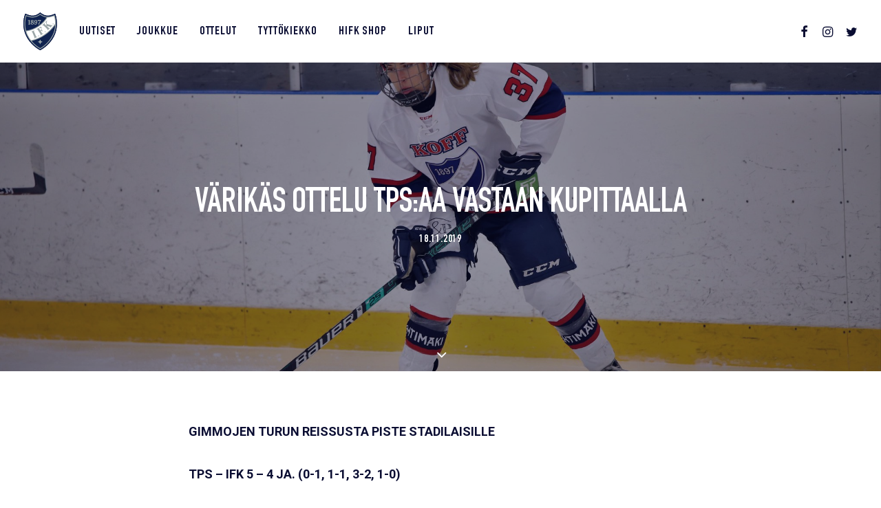

--- FILE ---
content_type: text/html; charset=UTF-8
request_url: https://stadingimmat.fi/varikas-ottelu-tpsaa-vastaan-kupittaalla/
body_size: 17128
content:
<!DOCTYPE html>
<html class="no-touch" lang="fi" xmlns="http://www.w3.org/1999/xhtml">
<head>
<meta http-equiv="Content-Type" content="text/html; charset=UTF-8">
<meta name="viewport" content="width=device-width, initial-scale=1">
<link rel="profile" href="http://gmpg.org/xfn/11">
<link rel="pingback" href="https://stadingimmat.fi/xmlrpc.php">
<meta name='robots' content='index, follow, max-image-preview:large, max-snippet:-1, max-video-preview:-1' />
	<style>img:is([sizes="auto" i], [sizes^="auto," i]) { contain-intrinsic-size: 3000px 1500px }</style>
	
	<!-- This site is optimized with the Yoast SEO plugin v26.2 - https://yoast.com/wordpress/plugins/seo/ -->
	<title>VÄRIKÄS OTTELU TPS:AA VASTAAN KUPITTAALLA - Stadin Gimmat</title>
	<link rel="canonical" href="https://stadingimmat.fi/varikas-ottelu-tpsaa-vastaan-kupittaalla/" />
	<meta property="og:locale" content="fi_FI" />
	<meta property="og:type" content="article" />
	<meta property="og:title" content="VÄRIKÄS OTTELU TPS:AA VASTAAN KUPITTAALLA - Stadin Gimmat" />
	<meta property="og:description" content="GIMMOJEN TURUN REISSUSTA PISTE STADILAISILLE TPS &#8211; IFK 5 – 4 JA. (0-1, 1-1, 3-2, 1-0)Stadin Gimmat matkasivat sunnuntaina TPS:n vieraaksi [&hellip;]" />
	<meta property="og:url" content="https://stadingimmat.fi/varikas-ottelu-tpsaa-vastaan-kupittaalla/" />
	<meta property="og:site_name" content="Stadin Gimmat" />
	<meta property="article:published_time" content="2019-11-18T11:35:28+00:00" />
	<meta property="article:modified_time" content="2019-11-18T14:03:16+00:00" />
	<meta property="og:image" content="https://stadingimmat.fi/wp-content/uploads/2019/11/75462329_2508728432515230_3153740377454804992_o.jpg" />
	<meta property="og:image:width" content="2037" />
	<meta property="og:image:height" content="1146" />
	<meta property="og:image:type" content="image/jpeg" />
	<meta name="author" content="Saara" />
	<meta name="twitter:card" content="summary_large_image" />
	<meta name="twitter:label1" content="Kirjoittanut" />
	<meta name="twitter:data1" content="Saara" />
	<meta name="twitter:label2" content="Arvioitu lukuaika" />
	<meta name="twitter:data2" content="2 minuuttia" />
	<script type="application/ld+json" class="yoast-schema-graph">{"@context":"https://schema.org","@graph":[{"@type":"Article","@id":"https://stadingimmat.fi/varikas-ottelu-tpsaa-vastaan-kupittaalla/#article","isPartOf":{"@id":"https://stadingimmat.fi/varikas-ottelu-tpsaa-vastaan-kupittaalla/"},"author":{"name":"Saara","@id":"https://stadingimmat.fi/#/schema/person/374f1633a219da2ab4117fca42e3e5b7"},"headline":"VÄRIKÄS OTTELU TPS:AA VASTAAN KUPITTAALLA","datePublished":"2019-11-18T11:35:28+00:00","dateModified":"2019-11-18T14:03:16+00:00","mainEntityOfPage":{"@id":"https://stadingimmat.fi/varikas-ottelu-tpsaa-vastaan-kupittaalla/"},"wordCount":453,"publisher":{"@id":"https://stadingimmat.fi/#organization"},"image":{"@id":"https://stadingimmat.fi/varikas-ottelu-tpsaa-vastaan-kupittaalla/#primaryimage"},"thumbnailUrl":"https://stadingimmat.fi/wp-content/uploads/2019/11/75462329_2508728432515230_3153740377454804992_o.jpg","articleSection":["Uncategorized"],"inLanguage":"fi"},{"@type":"WebPage","@id":"https://stadingimmat.fi/varikas-ottelu-tpsaa-vastaan-kupittaalla/","url":"https://stadingimmat.fi/varikas-ottelu-tpsaa-vastaan-kupittaalla/","name":"VÄRIKÄS OTTELU TPS:AA VASTAAN KUPITTAALLA - Stadin Gimmat","isPartOf":{"@id":"https://stadingimmat.fi/#website"},"primaryImageOfPage":{"@id":"https://stadingimmat.fi/varikas-ottelu-tpsaa-vastaan-kupittaalla/#primaryimage"},"image":{"@id":"https://stadingimmat.fi/varikas-ottelu-tpsaa-vastaan-kupittaalla/#primaryimage"},"thumbnailUrl":"https://stadingimmat.fi/wp-content/uploads/2019/11/75462329_2508728432515230_3153740377454804992_o.jpg","datePublished":"2019-11-18T11:35:28+00:00","dateModified":"2019-11-18T14:03:16+00:00","breadcrumb":{"@id":"https://stadingimmat.fi/varikas-ottelu-tpsaa-vastaan-kupittaalla/#breadcrumb"},"inLanguage":"fi","potentialAction":[{"@type":"ReadAction","target":["https://stadingimmat.fi/varikas-ottelu-tpsaa-vastaan-kupittaalla/"]}]},{"@type":"ImageObject","inLanguage":"fi","@id":"https://stadingimmat.fi/varikas-ottelu-tpsaa-vastaan-kupittaalla/#primaryimage","url":"https://stadingimmat.fi/wp-content/uploads/2019/11/75462329_2508728432515230_3153740377454804992_o.jpg","contentUrl":"https://stadingimmat.fi/wp-content/uploads/2019/11/75462329_2508728432515230_3153740377454804992_o.jpg","width":2037,"height":1146},{"@type":"BreadcrumbList","@id":"https://stadingimmat.fi/varikas-ottelu-tpsaa-vastaan-kupittaalla/#breadcrumb","itemListElement":[{"@type":"ListItem","position":1,"name":"Home","item":"https://stadingimmat.fi/"},{"@type":"ListItem","position":2,"name":"Uutiset","item":"https://stadingimmatfi.test.cchosting.fi/uutiset/"},{"@type":"ListItem","position":3,"name":"VÄRIKÄS OTTELU TPS:AA VASTAAN KUPITTAALLA"}]},{"@type":"WebSite","@id":"https://stadingimmat.fi/#website","url":"https://stadingimmat.fi/","name":"Stadin Gimmat","description":"","publisher":{"@id":"https://stadingimmat.fi/#organization"},"potentialAction":[{"@type":"SearchAction","target":{"@type":"EntryPoint","urlTemplate":"https://stadingimmat.fi/?s={search_term_string}"},"query-input":{"@type":"PropertyValueSpecification","valueRequired":true,"valueName":"search_term_string"}}],"inLanguage":"fi"},{"@type":"Organization","@id":"https://stadingimmat.fi/#organization","name":"Stadin Gimmat","url":"https://stadingimmat.fi/","logo":{"@type":"ImageObject","inLanguage":"fi","@id":"https://stadingimmat.fi/#/schema/logo/image/","url":"https://stadingimmat.fi/wp-content/uploads/2023/10/gimmat-logo.jpg","contentUrl":"https://stadingimmat.fi/wp-content/uploads/2023/10/gimmat-logo.jpg","width":590,"height":463,"caption":"Stadin Gimmat"},"image":{"@id":"https://stadingimmat.fi/#/schema/logo/image/"}},{"@type":"Person","@id":"https://stadingimmat.fi/#/schema/person/374f1633a219da2ab4117fca42e3e5b7","name":"Saara","url":"https://stadingimmat.fi/author/saara/"}]}</script>
	<!-- / Yoast SEO plugin. -->


<link rel='dns-prefetch' href='//fonts.googleapis.com' />
<link rel="alternate" type="application/rss+xml" title="Stadin Gimmat &raquo; syöte" href="https://stadingimmat.fi/feed/" />
<link rel="alternate" type="application/rss+xml" title="Stadin Gimmat &raquo; kommenttien syöte" href="https://stadingimmat.fi/comments/feed/" />
<script type="text/javascript">
/* <![CDATA[ */
window._wpemojiSettings = {"baseUrl":"https:\/\/s.w.org\/images\/core\/emoji\/16.0.1\/72x72\/","ext":".png","svgUrl":"https:\/\/s.w.org\/images\/core\/emoji\/16.0.1\/svg\/","svgExt":".svg","source":{"concatemoji":"https:\/\/stadingimmat.fi\/wp-includes\/js\/wp-emoji-release.min.js?ver=6.8.3"}};
/*! This file is auto-generated */
!function(s,n){var o,i,e;function c(e){try{var t={supportTests:e,timestamp:(new Date).valueOf()};sessionStorage.setItem(o,JSON.stringify(t))}catch(e){}}function p(e,t,n){e.clearRect(0,0,e.canvas.width,e.canvas.height),e.fillText(t,0,0);var t=new Uint32Array(e.getImageData(0,0,e.canvas.width,e.canvas.height).data),a=(e.clearRect(0,0,e.canvas.width,e.canvas.height),e.fillText(n,0,0),new Uint32Array(e.getImageData(0,0,e.canvas.width,e.canvas.height).data));return t.every(function(e,t){return e===a[t]})}function u(e,t){e.clearRect(0,0,e.canvas.width,e.canvas.height),e.fillText(t,0,0);for(var n=e.getImageData(16,16,1,1),a=0;a<n.data.length;a++)if(0!==n.data[a])return!1;return!0}function f(e,t,n,a){switch(t){case"flag":return n(e,"\ud83c\udff3\ufe0f\u200d\u26a7\ufe0f","\ud83c\udff3\ufe0f\u200b\u26a7\ufe0f")?!1:!n(e,"\ud83c\udde8\ud83c\uddf6","\ud83c\udde8\u200b\ud83c\uddf6")&&!n(e,"\ud83c\udff4\udb40\udc67\udb40\udc62\udb40\udc65\udb40\udc6e\udb40\udc67\udb40\udc7f","\ud83c\udff4\u200b\udb40\udc67\u200b\udb40\udc62\u200b\udb40\udc65\u200b\udb40\udc6e\u200b\udb40\udc67\u200b\udb40\udc7f");case"emoji":return!a(e,"\ud83e\udedf")}return!1}function g(e,t,n,a){var r="undefined"!=typeof WorkerGlobalScope&&self instanceof WorkerGlobalScope?new OffscreenCanvas(300,150):s.createElement("canvas"),o=r.getContext("2d",{willReadFrequently:!0}),i=(o.textBaseline="top",o.font="600 32px Arial",{});return e.forEach(function(e){i[e]=t(o,e,n,a)}),i}function t(e){var t=s.createElement("script");t.src=e,t.defer=!0,s.head.appendChild(t)}"undefined"!=typeof Promise&&(o="wpEmojiSettingsSupports",i=["flag","emoji"],n.supports={everything:!0,everythingExceptFlag:!0},e=new Promise(function(e){s.addEventListener("DOMContentLoaded",e,{once:!0})}),new Promise(function(t){var n=function(){try{var e=JSON.parse(sessionStorage.getItem(o));if("object"==typeof e&&"number"==typeof e.timestamp&&(new Date).valueOf()<e.timestamp+604800&&"object"==typeof e.supportTests)return e.supportTests}catch(e){}return null}();if(!n){if("undefined"!=typeof Worker&&"undefined"!=typeof OffscreenCanvas&&"undefined"!=typeof URL&&URL.createObjectURL&&"undefined"!=typeof Blob)try{var e="postMessage("+g.toString()+"("+[JSON.stringify(i),f.toString(),p.toString(),u.toString()].join(",")+"));",a=new Blob([e],{type:"text/javascript"}),r=new Worker(URL.createObjectURL(a),{name:"wpTestEmojiSupports"});return void(r.onmessage=function(e){c(n=e.data),r.terminate(),t(n)})}catch(e){}c(n=g(i,f,p,u))}t(n)}).then(function(e){for(var t in e)n.supports[t]=e[t],n.supports.everything=n.supports.everything&&n.supports[t],"flag"!==t&&(n.supports.everythingExceptFlag=n.supports.everythingExceptFlag&&n.supports[t]);n.supports.everythingExceptFlag=n.supports.everythingExceptFlag&&!n.supports.flag,n.DOMReady=!1,n.readyCallback=function(){n.DOMReady=!0}}).then(function(){return e}).then(function(){var e;n.supports.everything||(n.readyCallback(),(e=n.source||{}).concatemoji?t(e.concatemoji):e.wpemoji&&e.twemoji&&(t(e.twemoji),t(e.wpemoji)))}))}((window,document),window._wpemojiSettings);
/* ]]> */
</script>

<style id='wp-emoji-styles-inline-css' type='text/css'>

	img.wp-smiley, img.emoji {
		display: inline !important;
		border: none !important;
		box-shadow: none !important;
		height: 1em !important;
		width: 1em !important;
		margin: 0 0.07em !important;
		vertical-align: -0.1em !important;
		background: none !important;
		padding: 0 !important;
	}
</style>
<link rel='stylesheet' id='wp-block-library-css' href='https://stadingimmat.fi/wp-includes/css/dist/block-library/style.min.css?ver=6.8.3' type='text/css' media='all' />
<style id='classic-theme-styles-inline-css' type='text/css'>
/*! This file is auto-generated */
.wp-block-button__link{color:#fff;background-color:#32373c;border-radius:9999px;box-shadow:none;text-decoration:none;padding:calc(.667em + 2px) calc(1.333em + 2px);font-size:1.125em}.wp-block-file__button{background:#32373c;color:#fff;text-decoration:none}
</style>
<style id='global-styles-inline-css' type='text/css'>
:root{--wp--preset--aspect-ratio--square: 1;--wp--preset--aspect-ratio--4-3: 4/3;--wp--preset--aspect-ratio--3-4: 3/4;--wp--preset--aspect-ratio--3-2: 3/2;--wp--preset--aspect-ratio--2-3: 2/3;--wp--preset--aspect-ratio--16-9: 16/9;--wp--preset--aspect-ratio--9-16: 9/16;--wp--preset--color--black: #000000;--wp--preset--color--cyan-bluish-gray: #abb8c3;--wp--preset--color--white: #ffffff;--wp--preset--color--pale-pink: #f78da7;--wp--preset--color--vivid-red: #cf2e2e;--wp--preset--color--luminous-vivid-orange: #ff6900;--wp--preset--color--luminous-vivid-amber: #fcb900;--wp--preset--color--light-green-cyan: #7bdcb5;--wp--preset--color--vivid-green-cyan: #00d084;--wp--preset--color--pale-cyan-blue: #8ed1fc;--wp--preset--color--vivid-cyan-blue: #0693e3;--wp--preset--color--vivid-purple: #9b51e0;--wp--preset--gradient--vivid-cyan-blue-to-vivid-purple: linear-gradient(135deg,rgba(6,147,227,1) 0%,rgb(155,81,224) 100%);--wp--preset--gradient--light-green-cyan-to-vivid-green-cyan: linear-gradient(135deg,rgb(122,220,180) 0%,rgb(0,208,130) 100%);--wp--preset--gradient--luminous-vivid-amber-to-luminous-vivid-orange: linear-gradient(135deg,rgba(252,185,0,1) 0%,rgba(255,105,0,1) 100%);--wp--preset--gradient--luminous-vivid-orange-to-vivid-red: linear-gradient(135deg,rgba(255,105,0,1) 0%,rgb(207,46,46) 100%);--wp--preset--gradient--very-light-gray-to-cyan-bluish-gray: linear-gradient(135deg,rgb(238,238,238) 0%,rgb(169,184,195) 100%);--wp--preset--gradient--cool-to-warm-spectrum: linear-gradient(135deg,rgb(74,234,220) 0%,rgb(151,120,209) 20%,rgb(207,42,186) 40%,rgb(238,44,130) 60%,rgb(251,105,98) 80%,rgb(254,248,76) 100%);--wp--preset--gradient--blush-light-purple: linear-gradient(135deg,rgb(255,206,236) 0%,rgb(152,150,240) 100%);--wp--preset--gradient--blush-bordeaux: linear-gradient(135deg,rgb(254,205,165) 0%,rgb(254,45,45) 50%,rgb(107,0,62) 100%);--wp--preset--gradient--luminous-dusk: linear-gradient(135deg,rgb(255,203,112) 0%,rgb(199,81,192) 50%,rgb(65,88,208) 100%);--wp--preset--gradient--pale-ocean: linear-gradient(135deg,rgb(255,245,203) 0%,rgb(182,227,212) 50%,rgb(51,167,181) 100%);--wp--preset--gradient--electric-grass: linear-gradient(135deg,rgb(202,248,128) 0%,rgb(113,206,126) 100%);--wp--preset--gradient--midnight: linear-gradient(135deg,rgb(2,3,129) 0%,rgb(40,116,252) 100%);--wp--preset--font-size--small: 13px;--wp--preset--font-size--medium: 20px;--wp--preset--font-size--large: 36px;--wp--preset--font-size--x-large: 42px;--wp--preset--spacing--20: 0.44rem;--wp--preset--spacing--30: 0.67rem;--wp--preset--spacing--40: 1rem;--wp--preset--spacing--50: 1.5rem;--wp--preset--spacing--60: 2.25rem;--wp--preset--spacing--70: 3.38rem;--wp--preset--spacing--80: 5.06rem;--wp--preset--shadow--natural: 6px 6px 9px rgba(0, 0, 0, 0.2);--wp--preset--shadow--deep: 12px 12px 50px rgba(0, 0, 0, 0.4);--wp--preset--shadow--sharp: 6px 6px 0px rgba(0, 0, 0, 0.2);--wp--preset--shadow--outlined: 6px 6px 0px -3px rgba(255, 255, 255, 1), 6px 6px rgba(0, 0, 0, 1);--wp--preset--shadow--crisp: 6px 6px 0px rgba(0, 0, 0, 1);}:where(.is-layout-flex){gap: 0.5em;}:where(.is-layout-grid){gap: 0.5em;}body .is-layout-flex{display: flex;}.is-layout-flex{flex-wrap: wrap;align-items: center;}.is-layout-flex > :is(*, div){margin: 0;}body .is-layout-grid{display: grid;}.is-layout-grid > :is(*, div){margin: 0;}:where(.wp-block-columns.is-layout-flex){gap: 2em;}:where(.wp-block-columns.is-layout-grid){gap: 2em;}:where(.wp-block-post-template.is-layout-flex){gap: 1.25em;}:where(.wp-block-post-template.is-layout-grid){gap: 1.25em;}.has-black-color{color: var(--wp--preset--color--black) !important;}.has-cyan-bluish-gray-color{color: var(--wp--preset--color--cyan-bluish-gray) !important;}.has-white-color{color: var(--wp--preset--color--white) !important;}.has-pale-pink-color{color: var(--wp--preset--color--pale-pink) !important;}.has-vivid-red-color{color: var(--wp--preset--color--vivid-red) !important;}.has-luminous-vivid-orange-color{color: var(--wp--preset--color--luminous-vivid-orange) !important;}.has-luminous-vivid-amber-color{color: var(--wp--preset--color--luminous-vivid-amber) !important;}.has-light-green-cyan-color{color: var(--wp--preset--color--light-green-cyan) !important;}.has-vivid-green-cyan-color{color: var(--wp--preset--color--vivid-green-cyan) !important;}.has-pale-cyan-blue-color{color: var(--wp--preset--color--pale-cyan-blue) !important;}.has-vivid-cyan-blue-color{color: var(--wp--preset--color--vivid-cyan-blue) !important;}.has-vivid-purple-color{color: var(--wp--preset--color--vivid-purple) !important;}.has-black-background-color{background-color: var(--wp--preset--color--black) !important;}.has-cyan-bluish-gray-background-color{background-color: var(--wp--preset--color--cyan-bluish-gray) !important;}.has-white-background-color{background-color: var(--wp--preset--color--white) !important;}.has-pale-pink-background-color{background-color: var(--wp--preset--color--pale-pink) !important;}.has-vivid-red-background-color{background-color: var(--wp--preset--color--vivid-red) !important;}.has-luminous-vivid-orange-background-color{background-color: var(--wp--preset--color--luminous-vivid-orange) !important;}.has-luminous-vivid-amber-background-color{background-color: var(--wp--preset--color--luminous-vivid-amber) !important;}.has-light-green-cyan-background-color{background-color: var(--wp--preset--color--light-green-cyan) !important;}.has-vivid-green-cyan-background-color{background-color: var(--wp--preset--color--vivid-green-cyan) !important;}.has-pale-cyan-blue-background-color{background-color: var(--wp--preset--color--pale-cyan-blue) !important;}.has-vivid-cyan-blue-background-color{background-color: var(--wp--preset--color--vivid-cyan-blue) !important;}.has-vivid-purple-background-color{background-color: var(--wp--preset--color--vivid-purple) !important;}.has-black-border-color{border-color: var(--wp--preset--color--black) !important;}.has-cyan-bluish-gray-border-color{border-color: var(--wp--preset--color--cyan-bluish-gray) !important;}.has-white-border-color{border-color: var(--wp--preset--color--white) !important;}.has-pale-pink-border-color{border-color: var(--wp--preset--color--pale-pink) !important;}.has-vivid-red-border-color{border-color: var(--wp--preset--color--vivid-red) !important;}.has-luminous-vivid-orange-border-color{border-color: var(--wp--preset--color--luminous-vivid-orange) !important;}.has-luminous-vivid-amber-border-color{border-color: var(--wp--preset--color--luminous-vivid-amber) !important;}.has-light-green-cyan-border-color{border-color: var(--wp--preset--color--light-green-cyan) !important;}.has-vivid-green-cyan-border-color{border-color: var(--wp--preset--color--vivid-green-cyan) !important;}.has-pale-cyan-blue-border-color{border-color: var(--wp--preset--color--pale-cyan-blue) !important;}.has-vivid-cyan-blue-border-color{border-color: var(--wp--preset--color--vivid-cyan-blue) !important;}.has-vivid-purple-border-color{border-color: var(--wp--preset--color--vivid-purple) !important;}.has-vivid-cyan-blue-to-vivid-purple-gradient-background{background: var(--wp--preset--gradient--vivid-cyan-blue-to-vivid-purple) !important;}.has-light-green-cyan-to-vivid-green-cyan-gradient-background{background: var(--wp--preset--gradient--light-green-cyan-to-vivid-green-cyan) !important;}.has-luminous-vivid-amber-to-luminous-vivid-orange-gradient-background{background: var(--wp--preset--gradient--luminous-vivid-amber-to-luminous-vivid-orange) !important;}.has-luminous-vivid-orange-to-vivid-red-gradient-background{background: var(--wp--preset--gradient--luminous-vivid-orange-to-vivid-red) !important;}.has-very-light-gray-to-cyan-bluish-gray-gradient-background{background: var(--wp--preset--gradient--very-light-gray-to-cyan-bluish-gray) !important;}.has-cool-to-warm-spectrum-gradient-background{background: var(--wp--preset--gradient--cool-to-warm-spectrum) !important;}.has-blush-light-purple-gradient-background{background: var(--wp--preset--gradient--blush-light-purple) !important;}.has-blush-bordeaux-gradient-background{background: var(--wp--preset--gradient--blush-bordeaux) !important;}.has-luminous-dusk-gradient-background{background: var(--wp--preset--gradient--luminous-dusk) !important;}.has-pale-ocean-gradient-background{background: var(--wp--preset--gradient--pale-ocean) !important;}.has-electric-grass-gradient-background{background: var(--wp--preset--gradient--electric-grass) !important;}.has-midnight-gradient-background{background: var(--wp--preset--gradient--midnight) !important;}.has-small-font-size{font-size: var(--wp--preset--font-size--small) !important;}.has-medium-font-size{font-size: var(--wp--preset--font-size--medium) !important;}.has-large-font-size{font-size: var(--wp--preset--font-size--large) !important;}.has-x-large-font-size{font-size: var(--wp--preset--font-size--x-large) !important;}
:where(.wp-block-post-template.is-layout-flex){gap: 1.25em;}:where(.wp-block-post-template.is-layout-grid){gap: 1.25em;}
:where(.wp-block-columns.is-layout-flex){gap: 2em;}:where(.wp-block-columns.is-layout-grid){gap: 2em;}
:root :where(.wp-block-pullquote){font-size: 1.5em;line-height: 1.6;}
</style>
<link rel='stylesheet' id='contact-form-7-css' href='https://stadingimmat.fi/wp-content/plugins/contact-form-7/includes/css/styles.css?ver=6.1.2' type='text/css' media='all' />
<link rel='stylesheet' id='uncodefont-google-css' href='//fonts.googleapis.com/css?family=Poppins%3A300%2Cregular%2C500%2C600%2C700%7CDroid+Serif%3Aregular%2Citalic%2C700%2C700italic%7CDosis%3A200%2C300%2Cregular%2C500%2C600%2C700%2C800%7CPlayfair+Display%3Aregular%2Citalic%2C700%2C700italic%2C900%2C900italic%7COswald%3A300%2Cregular%2C700%7CRoboto%3A100%2C100italic%2C300%2C300italic%2Cregular%2Citalic%2C500%2C500italic%2C700%2C700italic%2C900%2C900italic%7CNunito%3A200%2C200italic%2C300%2C300italic%2Cregular%2Citalic%2C600%2C600italic%2C700%2C700italic%2C900%2C900italic&#038;subset=devanagari%2Clatin-ext%2Clatin%2Ccyrillic%2Cvietnamese%2Cgreek%2Ccyrillic-ext%2Cgreek-ext&#038;ver=2.9.4.4' type='text/css' media='all' />
<link rel='stylesheet' id='uncode-style-css' href='https://stadingimmat.fi/wp-content/themes/uncode/library/css/style.css?ver=1209150936' type='text/css' media='all' />
<style id='uncode-style-inline-css' type='text/css'>

@media (max-width: 959px) { .navbar-brand > * { height: 45px !important;}}
@media (min-width: 960px) { .limit-width { max-width: 1596px; margin: auto;}}
.menu-primary ul.menu-smart > li > a, .menu-primary ul.menu-smart li.dropdown > a, .menu-primary ul.menu-smart li.mega-menu > a, .vmenu-container ul.menu-smart > li > a, .vmenu-container ul.menu-smart li.dropdown > a { text-transform: uppercase; }
.menu-primary ul.menu-smart ul a, .vmenu-container ul.menu-smart ul a { text-transform: uppercase; }
body.menu-custom-padding .col-lg-0.logo-container, body.menu-custom-padding .col-lg-2.logo-container, body.menu-custom-padding .col-lg-12 .logo-container, body.menu-custom-padding .col-lg-4.logo-container { padding-top: 18px; padding-bottom: 18px; }
body.menu-custom-padding .col-lg-0.logo-container.shrinked, body.menu-custom-padding .col-lg-2.logo-container.shrinked, body.menu-custom-padding .col-lg-12 .logo-container.shrinked, body.menu-custom-padding .col-lg-4.logo-container.shrinked { padding-top: 9px; padding-bottom: 9px; }
@media (max-width: 959px) { body.menu-custom-padding .menu-container .logo-container { padding-top: 18px !important; padding-bottom: 18px !important; } }
#changer-back-color { transition: background-color 1000ms cubic-bezier(0.25, 1, 0.5, 1) !important; } #changer-back-color > div { transition: opacity 1000ms cubic-bezier(0.25, 1, 0.5, 1) !important; } body.bg-changer-init.disable-hover .main-wrapper .style-light,  body.bg-changer-init.disable-hover .main-wrapper .style-light h1,  body.bg-changer-init.disable-hover .main-wrapper .style-light h2, body.bg-changer-init.disable-hover .main-wrapper .style-light h3, body.bg-changer-init.disable-hover .main-wrapper .style-light h4, body.bg-changer-init.disable-hover .main-wrapper .style-light h5, body.bg-changer-init.disable-hover .main-wrapper .style-light h6, body.bg-changer-init.disable-hover .main-wrapper .style-light a, body.bg-changer-init.disable-hover .main-wrapper .style-dark, body.bg-changer-init.disable-hover .main-wrapper .style-dark h1, body.bg-changer-init.disable-hover .main-wrapper .style-dark h2, body.bg-changer-init.disable-hover .main-wrapper .style-dark h3, body.bg-changer-init.disable-hover .main-wrapper .style-dark h4, body.bg-changer-init.disable-hover .main-wrapper .style-dark h5, body.bg-changer-init.disable-hover .main-wrapper .style-dark h6, body.bg-changer-init.disable-hover .main-wrapper .style-dark a { transition: color 1000ms cubic-bezier(0.25, 1, 0.5, 1) !important; }
</style>
<link rel='stylesheet' id='uncode-custom-style-css' href='https://stadingimmat.fi/wp-content/themes/uncode/library/css/style-custom.css?ver=1287897039' type='text/css' media='all' />
<style id='uncode-custom-style-inline-css' type='text/css'>
.btn {padding:0.75rem 2.5rem !important;font-size:1rem;}.nav-tabs > li > a {line-height:normal !important;padding:0px 23px 18px 23px !important;}.footer-last {font-size:0.75em !important;color:#535a76 !important;}.tmb-light .t-overlay-inner .btn-default {color:#fff !important;background-color:#cc2333 !important;border-color:#cc2333 !important;}.btn, .btn-link {line-height:1.25;}.vmenu-container {overflow-x:auto !important; }.overlay.style-dark-bg {background-color:rgba(10, 13, 50, 0.95) !important;}.post-info {font-size:16px !important;}.post-info .category-info{ display:none; } .post-info .author-info{ display:none; }<--! div#main-logo.navbar-header.style-light {display:none;} !-->div.uncont {padding-top:0px !important;}.portfolio-wrapper .post-title {font-size:50px;text-transform:uppercase;}span.detail-value {padding:0px 30px 0px 30px;}span.detail-container {padding-bottom:15px;}.post-type-archive-portfolio .row-container.row-navigation {display:none;}.tmb .t-entry p.t-entry-meta span {font-size:16px;margin-bottom:10px !important;font-family:'DIN Condensed Bold';font-weight:400;}.portfolio-body .detail-container .detail-label {min-width:130px;}@media (max-width:959px){body.menu-mobile-centered .main-menu-container .menu-horizontal .menu-horizontal-inner ul.menu-smart li.menu-item > a, body.menu-mobile-centered .vmenu-container .vmenu-row-wrapper .vmenu-wrap-cell ul.menu-smart li.menu-item > a, body.menu-mobile-centered .overlay-menu .navbar-main .menu-sidebar-inner ul.menu-smart li.menu-item > a, body.menu-mobile-centered .main-menu-container .menu-horizontal .menu-horizontal-inner ul.menu-smart li.menu-item-link > a, body.menu-mobile-centered .vmenu-container .vmenu-row-wrapper .vmenu-wrap-cell ul.menu-smart li.menu-item-link > a, body.menu-mobile-centered .overlay-menu .navbar-main .menu-sidebar-inner ul.menu-smart li.menu-item-link > a {font-size:6.5vw !important;text-transform:uppercase !important;}.tmb-content-overlay .h3 {font-size:30px !important;line-height:1 !important;}.post-info {font-size:10px !important;}div.uncont {padding-top:0px !important;}.uusi-etusivu .row-inner .column_parent {height:25% !important;}.uusi-etusivu .row-inner .column_parent .uncol:hover .block-bg-overlay {background-color:blue;}}.uusi-etusivu .etusivu-otsikko h2 {font-size:43px !important;line-height:48px !important;}// hide single player right side content details.col-widgets-sidebar {display:none;}// gimmat shortcode table.gimmat-table {display:flex;font-family:-apple-system,BlinkMacSystemFont,Helvetica,Roboto,Arial,sans-serif;}.gimmat-table .rivi {display:flex;flex-wrap:wrap;}.gimmat-table .rivi .wrapper {flex-basis:100%;margin-bottom:1.25rem;}.gimmat-table .rivi .date {background:#efefef;padding:.9375rem 1.5625rem;color:#0a0d32;}.gimmat-table .rivi .teams {padding:2.5rem ;color:#0a0d32;border-top:1px solid #d6dfe3;border-bottom:1px solid #d6dfe3;}.gimmat-table .rivi .teams span {font-family:din-condensed,sans-serif;font-size:1.25rem;letter-spacing:.0625rem;line-height:1.5625rem;vertical-align:middle;}.gimmat-table .rivi .teams img {max-width:30px;margin-bottom:-10px;margin-left:5px;margin-right:5px;}.gimmat-table.frontpage .rivi .teams{padding:0.5rem 1.5rem; }.gimmat-table.frontpage .rivi .date {font-size:12px;padding:.5375rem 1.5625rem;}.gimmat-table.frontpage .rivi .teams img {max-width:22px;margin-bottom:-4px;}.gimmat-table.frontpage .rivi .teams span {font-size:16px;font-family:'DIN Condensed Bold',sans-serif;text-transform:uppercase;}.gimmat-table .rivi .teams span.result {font-size:30px;margin-left:30px;font-weight:500;}.gimmat-table .rivi .wrapper{}.gimmat-table .rivi .wrapper:nth-child(1),.gimmat-table .rivi .wrapper:nth-child(2),.gimmat-table .rivi .wrapper:nth-child(3),.gimmat-table .rivi .wrapper:nth-child(4),.gimmat-table .rivi .wrapper:nth-child(5) {display:block;}// sarjataulukko shortcode.standings {border:1px solid grey;padding:10px;}.standings h3 {margin:15px;}.standings__item {overflow:auto;border-bottom:1px solid grey;padding:6px 0 1px 0;}.standings__item:last-of-type {border-bottom:0;margin-bottom:0;}.standings__item:nth-child(7), .standings__item:nth-child(11) {border-bottom:1px solid #535a76;}.standings__item__logo, .standings__item__games, .standings__item__score, .standings__item__position, .standings__item__po {width:15%;min-width:30px;float:left;text-align:left;color:#535a76;font-size:13px;margin-bottom:5px;}@media screen and (min-width:768px) and (max-width:1024px) {.standings__item__logo, .standings__item__games, .standings__item__score, .standings__item__position, .standings__item__po {font-size:12px;min-width:26px;}}.standings__item__logo i, .standings__item__games i, .standings__item__score i, .standings__item__position i, .standings__item__po i {font-style:normal;}@media screen and (max-width:1024px) {.standings__item__logo i, .standings__item__games i, .standings__item__score i, .standings__item__position i, .standings__item__po i {display:none;}}.standings__item__logo img, .standings__item__games img, .standings__item__score img, .standings__item__position img, .standings__item__po img {max-width:22px;height:auto;}@media screen and (min-width:768px) and (max-width:1024px) {.standings__item__logo img, .standings__item__games img, .standings__item__score img, .standings__item__position img, .standings__item__po img {max-width:16px;}}@media screen and (max-width:1024px) {.standings__item__logo {min-width:20px;}}.standings__item__po {font-weight:bold;}.standings__item__po span {font-weight:bold;}.standings__item__position {text-align:center;}.standings__item__team {width:40%;min-width:80px;float:left;color:#535a76;font-size:13px;}@media screen and (min-width:768px) and (max-width:1024px) {.standings__item__team {width:20%;min-width:50px;font-size:12px;}}.standings__item__team i {font-style:normal;}@media screen and (max-width:1024px) {.standings__item__team i {display:none;}}.etusivun-uutiset .t-entry-text .t-entry p {font-size:16px;color:#0a0d32;}@media (max-width:1200px){.uusi-etusivu .etusivu-otsikko h2 {font-size:38px !important;line-height:43px !important;}}@media screen and (max-width:569px) {.ottelut-table {display:block;overflow-x:scroll;}.tmb-content-overlay .h1 {font-size:37px !important;line-height:1 !important;}}.etusivun-uutiset .tmb .t-entry p.t-entry-meta span,.etusivun-uutinen .tmb .t-entry p.t-entry-meta span{color:#989aa1 !important;font-size:12px !important;font-family:-apple-system,BlinkMacSystemFont,Helvetica,Roboto,Arial,sans-serif !important;letter-spacing:.03125rem;}.etusivun-uutiset .tmb .single-block-padding {padding-top:15px;}.kaikki-uutiset {font-family:'DIN Condensed Bold',sans-serif;font-size:20px !important;letter-spacing:.0625rem;line-height:1.5625rem;color:#0a0d32;}.kaikki-uutiset p {font-size:20px !important;}.kaikki-uutiset p a {color:#535a76;}body.single-post .post-content a {color:#b60600;}@media screen and (max-width:550px) {.single-portfolio .portfolio-wrapper .uncode-portfolio-details .detail-container {display:block;}.single-portfolio .portfolio-wrapper .uncode-portfolio-details .detail-container .detail-label {width:100%;min-width:100%;}.single-portfolio .portfolio-wrapper .uncode-portfolio-details .detail-container .detail-value{display:block;padding:0;}.single-portfolio .portfolio-wrapper .double-block-padding {padding:0;}}
</style>
<link rel='stylesheet' id='child-style-css' href='https://stadingimmat.fi/wp-content/themes/uncode-child/style.css?ver=1209150936' type='text/css' media='all' />
<link rel='stylesheet' id='uncode-gutenberg-frontend-css' href='https://stadingimmat.fi/wp-content/themes/uncode/core/inc/compatibility/gutenberg/assets/css/uncode-gutenberg-frontend.css?ver=1.0.0' type='text/css' media='all' />
<link rel='stylesheet' id='uncode-icons-css' href='https://stadingimmat.fi/wp-content/themes/uncode/library/css/uncode-icons.css?ver=1287897039' type='text/css' media='all' />
<script type="text/javascript" id="uncode-init-js-extra">
/* <![CDATA[ */
var SiteParameters = {"days":"days","hours":"hours","minutes":"minutes","seconds":"seconds","constant_scroll":"on","scroll_speed":"2","parallax_factor":"0.25","loading":"Loading\u2026","slide_name":"slide","slide_footer":"footer","ajax_url":"https:\/\/stadingimmat.fi\/wp-admin\/admin-ajax.php","nonce_adaptive_images":"52dca757a6","nonce_srcset_async":"b1270d5ce8","enable_debug":"","block_mobile_videos":"","is_frontend_editor":"","main_width":["1600","px"],"mobile_parallax_allowed":"","listen_for_screen_update":"1","wireframes_plugin_active":"1","sticky_elements":"off","resize_quality":"80","register_metadata":"1","bg_changer_time":"1000","update_wc_fragments":"1","optimize_shortpixel_image":"","menu_mobile_offcanvas_gap":"45","custom_cursor_selector":"[href], .trigger-overlay, .owl-next, .owl-prev, .owl-dot, input[type=\"submit\"], input[type=\"checkbox\"], button[type=\"submit\"], a[class^=\"ilightbox\"], .ilightbox-thumbnail, .ilightbox-prev, .ilightbox-next, .overlay-close, .unmodal-close, .qty-inset > span, .share-button li, .uncode-post-titles .tmb.tmb-click-area, .btn-link, .tmb-click-row .t-inside, .lg-outer button, .lg-thumb img, a[data-lbox], .uncode-close-offcanvas-overlay, .uncode-nav-next, .uncode-nav-prev, .uncode-nav-index","mobile_parallax_animation":"","lbox_enhanced":"","native_media_player":"1","vimeoPlayerParams":"?autoplay=0","ajax_filter_key_search":"key","ajax_filter_key_unfilter":"unfilter","index_pagination_disable_scroll":"","index_pagination_scroll_to":"","uncode_wc_popup_cart_qty":"","disable_hover_hack":"","uncode_nocookie":"","menuHideOnClick":"1","smoothScroll":"on","smoothScrollDisableHover":"","smoothScrollQuery":"960","uncode_force_onepage_dots":"","uncode_smooth_scroll_safe":"","uncode_lb_add_galleries":", .gallery","uncode_lb_add_items":", .gallery .gallery-item a","uncode_prev_label":"Previous","uncode_next_label":"Next","uncode_slide_label":"Slide","uncode_share_label":"Share on %","uncode_has_ligatures":"","uncode_is_accessible":"","uncode_carousel_itemSelector":"*:not(.hidden)","dynamic_srcset_active":"1","dynamic_srcset_bg_mobile_breakpoint":"570","dynamic_srcset_bunch_limit":"1","dynamic_srcset_bg_mobile_size":"0","activate_webp":"","force_webp":"","uncode_limit_width":"1596px"};
/* ]]> */
</script>
<script type="text/javascript" src="https://stadingimmat.fi/wp-content/themes/uncode/library/js/init.js?ver=1287897039" id="uncode-init-js"></script>
<script type="text/javascript" src="https://stadingimmat.fi/wp-includes/js/jquery/jquery.min.js?ver=3.7.1" id="jquery-core-js"></script>
<script type="text/javascript" src="https://stadingimmat.fi/wp-includes/js/jquery/jquery-migrate.min.js?ver=3.4.1" id="jquery-migrate-js"></script>
<script></script><link rel="https://api.w.org/" href="https://stadingimmat.fi/wp-json/" /><link rel="alternate" title="JSON" type="application/json" href="https://stadingimmat.fi/wp-json/wp/v2/posts/75530" /><link rel="EditURI" type="application/rsd+xml" title="RSD" href="https://stadingimmat.fi/xmlrpc.php?rsd" />
<meta name="generator" content="WordPress 6.8.3" />
<link rel='shortlink' href='https://stadingimmat.fi/?p=75530' />
<link rel="alternate" title="oEmbed (JSON)" type="application/json+oembed" href="https://stadingimmat.fi/wp-json/oembed/1.0/embed?url=https%3A%2F%2Fstadingimmat.fi%2Fvarikas-ottelu-tpsaa-vastaan-kupittaalla%2F" />
<link rel="alternate" title="oEmbed (XML)" type="text/xml+oembed" href="https://stadingimmat.fi/wp-json/oembed/1.0/embed?url=https%3A%2F%2Fstadingimmat.fi%2Fvarikas-ottelu-tpsaa-vastaan-kupittaalla%2F&#038;format=xml" />
<style type="text/css">.recentcomments a{display:inline !important;padding:0 !important;margin:0 !important;}</style><link rel="icon" href="https://stadingimmat.fi/wp-content/uploads/2018/04/hifk-150x150.png" sizes="32x32" />
<link rel="icon" href="https://stadingimmat.fi/wp-content/uploads/2018/04/hifk.png" sizes="192x192" />
<link rel="apple-touch-icon" href="https://stadingimmat.fi/wp-content/uploads/2018/04/hifk.png" />
<meta name="msapplication-TileImage" content="https://stadingimmat.fi/wp-content/uploads/2018/04/hifk.png" />
		<style type="text/css" id="wp-custom-css">
			.col-widgets-sidebar {
	display: none;
}

@media (min-width: 960px){
.limit-width {
	max-width: 1596px !important;
}	
}
		</style>
		<noscript><style> .wpb_animate_when_almost_visible { opacity: 1; }</style></noscript></head>
<body class="wp-singular post-template-default single single-post postid-75530 single-format-standard wp-theme-uncode wp-child-theme-uncode-child  style-color-xsdn-bg group-blog hormenu-position-left hmenu hmenu-position-left header-full-width main-center-align menu-mobile-transparent menu-custom-padding menu-sticky-mobile menu-mobile-centered mobile-parallax-not-allowed ilb-no-bounce unreg uncode-btn-square qw-body-scroll-disabled no-qty-fx wpb-js-composer js-comp-ver-8.5 vc_responsive" data-border="0">

			<div id="vh_layout_help"></div><div class="body-borders" data-border="0"><div class="top-border body-border-shadow"></div><div class="right-border body-border-shadow"></div><div class="bottom-border body-border-shadow"></div><div class="left-border body-border-shadow"></div><div class="top-border style-light-bg"></div><div class="right-border style-light-bg"></div><div class="bottom-border style-light-bg"></div><div class="left-border style-light-bg"></div></div>	<div class="box-wrapper">
		<div class="box-container">
		<script type="text/javascript" id="initBox">UNCODE.initBox();</script>
		<div class="menu-wrapper menu-sticky-mobile menu-no-arrows">
													
													<header id="masthead" class="navbar menu-primary menu-light submenu-dark style-light-original menu-animated menu-with-logo">
														<div class="menu-container style-color-xsdn-bg menu-no-borders" role="navigation">
															<div class="row-menu limit-width">
																<div class="row-menu-inner">
																	<div id="logo-container-mobile" class="col-lg-0 logo-container middle">
																		<div id="main-logo" class="navbar-header style-light">
																			<a href="https://stadingimmat.fi/" class="navbar-brand" data-padding-shrink ="9" data-minheight="14" aria-label="Stadin Gimmat"><div class="logo-image main-logo logo-skinnable" data-maxheight="55" style="height: 55px;"><img data-lazyloaded="1" src="[data-uri]" decoding="async" data-src="https://stadingimmat.fi/wp-content/uploads/2018/04/Vaakuna.svg" alt="logo" width="49" height="55" class="img-responsive" /><noscript><img decoding="async" src="https://stadingimmat.fi/wp-content/uploads/2018/04/Vaakuna.svg" alt="logo" width="49" height="55" class="img-responsive" /></noscript></div></a>
																		</div>
																		<div class="mmb-container"><div class="mobile-additional-icons"></div><div class="mobile-menu-button mobile-menu-button-light lines-button" aria-label="Toggle menu" role="button" tabindex="0"><span class="lines"><span></span></span></div></div>
																	</div>
																	<div class="col-lg-12 main-menu-container middle">
																		<div class="menu-horizontal ">
																			<div class="menu-horizontal-inner">
																				<div class="nav navbar-nav navbar-main navbar-nav-first"><ul id="menu-main-menu" class="menu-primary-inner menu-smart sm" role="menu"><li role="menuitem"  id="menu-item-76897" class="menu-item menu-item-type-post_type menu-item-object-page current_page_parent menu-item-76897 menu-item-link"><a href="https://stadingimmat.fi/uutiset/">Uutiset<i class="fa fa-angle-right fa-dropdown"></i></a></li>
<li role="menuitem"  id="menu-item-77489" class="menu-item menu-item-type-custom menu-item-object-custom menu-item-77489 menu-item-link"><a href="/joukkue">Joukkue<i class="fa fa-angle-right fa-dropdown"></i></a></li>
<li role="menuitem"  id="menu-item-76895" class="menu-item menu-item-type-post_type menu-item-object-page menu-item-76895 menu-item-link"><a href="https://stadingimmat.fi/ottelut/">Ottelut<i class="fa fa-angle-right fa-dropdown"></i></a></li>
<li role="menuitem"  id="menu-item-76896" class="menu-item menu-item-type-post_type menu-item-object-page menu-item-76896 menu-item-link"><a href="https://stadingimmat.fi/tyttokiekko/">Tyttökiekko<i class="fa fa-angle-right fa-dropdown"></i></a></li>
<li role="menuitem"  id="menu-item-77351" class="menu-item menu-item-type-custom menu-item-object-custom menu-item-77351 menu-item-link"><a target="_blank" href="https://shop.hifk.fi/tuote-osasto/gimmat/">HIFK Shop<i class="fa fa-angle-right fa-dropdown"></i></a></li>
<li role="menuitem"  id="menu-item-77237" class="menu-item menu-item-type-post_type menu-item-object-page menu-item-77237 menu-item-link"><a href="https://stadingimmat.fi/liput/">Liput<i class="fa fa-angle-right fa-dropdown"></i></a></li>
</ul></div><div class="uncode-close-offcanvas-mobile lines-button close navbar-mobile-el"><span class="lines"></span></div><div class="nav navbar-nav navbar-nav-last navbar-extra-icons"><ul class="menu-smart sm menu-icons menu-smart-social" role="menu"><li role="menuitem" class="menu-item-link social-icon social-816565"><a href="https://www.facebook.com/StadinGimmat" class="social-menu-link" role="button" target="_blank"><i class="fa fa-facebook" role="presentation"></i></a></li><li role="menuitem" class="menu-item-link social-icon social-796827"><a href="https://www.instagram.com/hifk_naiset/" class="social-menu-link" role="button" target="_blank"><i class="fa fa-instagram" role="presentation"></i></a></li><li role="menuitem" class="menu-item-link social-icon social-160666"><a href="https://twitter.com/stadingimmat" class="social-menu-link" role="button" target="_blank"><i class="fa fa-twitter" role="presentation"></i></a></li></ul></div></div>
																		</div>
																	</div>
																</div>
															</div></div>
													</header>
												</div>			<script type="text/javascript" id="fixMenuHeight">UNCODE.fixMenuHeight();</script>
						<div class="main-wrapper">
				<div class="main-container">
					<div class="page-wrapper" role="main">
						<div class="sections-container" id="sections-container">
<div id="page-header"><div class="header-basic style-dark">
													<div class="background-element header-wrapper header-scroll-opacity style-color-xsdn-bg header-only-text" data-height="75" style="min-height: 300px;">
													<div class="header-bg-wrapper">
											<div class="header-bg srcset-bg" style="background-image: url(https://stadingimmat.fi/wp-content/uploads/2019/11/75462329_2508728432515230_3153740377454804992_o.jpg);"></div>
											<div class="block-bg-overlay style-color-198952-bg" style="opacity: 0.45;"></div>
										</div><div class="header-main-container limit-width">
															<div class="header-content header-center header-middle header-align-center">
																<div class="header-content-inner" >
																	<h1 class="header-title fontsize-155944 fontheight-179065 text-uppercase"><span>VÄRIKÄS OTTELU TPS:AA VASTAAN KUPITTAALLA</span></h1><div class="post-info"><div class="date-info">18.11.2019</div><div class="category-info"><span>|</span>In <a href="https://stadingimmat.fi/category/uncategorized/" title="View all posts in Uncategorized">Uncategorized</a></div><div class="author-info"><span>|</span>By <a href="https://stadingimmat.fi/author/saara/">Saara</a></div></div>
																</div>
															</div>
														</div><div class="header-scrolldown style-dark"><i class="fa fa-angle-down"></i></div></div>
												</div></div><script type="text/javascript">UNCODE.initHeader();</script><article id="post-75530" class="page-body style-color-xsdn-bg post-75530 post type-post status-publish format-standard has-post-thumbnail hentry category-uncategorized">
          <div class="post-wrapper">
          	<div class="post-body"><div class="post-content un-no-sidebar-layout" style="max-width: 804px; margin: auto;"><div class="row-container">
		  					<div class="row row-parent style-light double-top-padding double-bottom-padding">
									
<p><strong>GIMMOJEN TURUN REISSUSTA PISTE STADILAISILLE</strong><br><br><strong>TPS &#8211; IFK 5 – 4 JA. (0-1, 1-1, 3-2, 1-0)<br></strong><br><strong><br></strong>Stadin Gimmat matkasivat sunnuntaina TPS:n vieraaksi Turun Kupittaalle. Edellinen keskinäinen ottelu pelattiin Malmilla syyskuussa ja siinä kohtaamisessa IFK oli parempi lukemin 6-1. <br><br>Ottelun ensimmäisessä erässä kenttätapahtumia hallitsi IFK, joka häiriköi aktiivisesti <strong>Isabella Portnoj</strong>:n vartioimaa turkulaisten maalia. Kertaalleen onnistuivat stadilaiset myös maalinteossa, kun <strong>Emmanuelle Passard</strong> teki ottelun avausmaalin ajassa 15:52. Syöttäjiksi tähän ylivoimaosumaan kirjattiin kapteeni <strong>Karoliina Rantamäki</strong> ja <strong>Caroline Shaunessy</strong>. Torjunnat Portnoj 14 ja <strong>Sanni Ahola</strong> yhdeksän.<br><br>Toinen erä jatkui stadilaisten komennossa, ja ajassa 28:29 erän ensimmäinen tilastomerkintä oli siirretyn rangaistuksen aikana punaisille kirjattu maali, tekijänä puolustaja <strong>Krista Parkkonen</strong>, syöttäjinä Rantamäki ja <strong>Marisa Klemola</strong>. Vajaa viisi minuuttia tästä ja turkulaiset kapteeninsa <strong>Juulia Salosen</strong> toimesta onnistuivat ohittamaan Aholan; 1-2. Torjunnat Portnoj 17 ja Ahola 5. <br><br>Ottelun kolmas erä käänsi ottelun kulun. Erää oli pelattu alle kaksi minuuttia, kun <strong>Uchechi Udeh</strong> tasoitti pelin, 2-2. Sama pelaaja jatkoi TPS:n orastavaa hurmosta ja latoi taululle ylivoimalla lukemat 3-2 ajassa 48:29. Tämän jälkeen IFK yritti vimmatusti tasoitusta, mutta seuraava osuma meni mustapaidoille. Ajassa 56:11 <strong>Janette Jokikokko</strong> teki TPS:n neljännen maalin. Hieman tämän osuman jälkeen IFK:n päävalmentaja <strong>Saara Niemi</strong> joukkoineen otti aikalisän, jota seurasi maalivahti Aholan poistuminen maaliltaan. Lisänä TPS:lle kaksiminuuttinen, ja mahdollisuuden avaimet uudestaan käteen IFK:lle. Tilaisuuden hyödynsi <strong>Miressa Mäkelä</strong>, joka kavensi Gimmoille lukemat 4-3 ajassa 57:56. Syöttäjinä Passard ja <strong>Fanny Jalonen</strong>. Tämän osuman jälkeen IFK palautti Aholan maalinsuulle ottaakseen hänet uudelleen pois ajassa 59:32. Vain seitsemän sekuntia tästä, ja kiekko oli jälleen maalinperukoilla. Maalintekijänä IFK ja kapteeni Rantamäki, lukemat 4-4. Ahola palasi taas maalilleen ja ottelu eteni jatkoajalle. <br><br>Viiden minuutin jatkoaikaa oli pelattu lähes puolet, kun IFK:lle tuomittiin kaksiminuuttinen. Ottelun hahmoksi noussut TPS:n Udeh sinetöi hattutemppunsa ja latasi turkulaisille 5-4-voiton. IFK:lle piste ja TPS:lle kaksi. Turkulaisten maalilla urakoinut Portnoj torjui 43 kertaa kun toisessa päässä Aholalle merkittiin 22 torjuntaa. <br><br>Gimmojen varakapteeni <strong>Mia Heikuri</strong> kommentoi ottelun kulkua: &#8221;Olimme valmistautuneet joukkueena peliin hyvin ja se olikin pääosin meidän hallinnassa. Ison kaukalon täyttämisessä meillä oli kuitenkin hieman hankaluuksia ja päästimme vastustajan taistelemaan rinnalle ja vielä ohi. Meidän periksiantamattomuus kuitenkin näkyi, kun teimme kaksi maalia ilman maalivahtia ja tasoitimme ottelun. Harmillinen kimmoke meni maaliin jatkoajalla ja isompi pistesaldo jäi Turkuun&#8221;.</p>



<p>Isabella Portnoj TPS 14 + 17 + 10 + 2 = 43<br>Sanni Ahola IFK 9 + 5 + 7 + 1 = 22 (Poissa maalilta: 56:36-57:56, 59:32-59:39)</p>



<p>Gimmojen seuraava ottelu pelataan lauantaina 23.11. kun joukkue matkaa Vaasaan Sportin vieraaksi. Ottelu alkaa klo 13:45. <br><br><em>Tervetuloa kannustamaan Gimmoja paikan päälle tai Ruudun välityksellä!</em></p>

								</div>
							</div></div><div class="post-footer post-footer-light row-container"><div class="row-container">
		  					<div class="row row-parent style-light no-top-padding double-bottom-padding" style="max-width: 804px; margin: auto;">
									<div class="post-share">
	          						<div class="detail-container margin-auto">
													<div class="share-button share-buttons share-inline only-icon"></div>
												</div>
											</div>
								</div>
							</div></div></div><div class="row-container row-navigation row-navigation-light">
		  					<div class="row row-parent style-light limit-width">
									<div class="post-navigation">
									<ul class="navigation"><li class="page-prev"><span class="btn-container"><a class="btn btn-link text-default-color btn-icon-left" href="https://stadingimmat.fi/ensimmainen-paikallispeli-kiekko-espoon-heinia/" rel="prev"><i class="fa fa-angle-left"></i><span>ENSIMMÄINEN PAIKALLISPELI KIEKKO-ESPOON HEINIÄ</span></a></span></li><li class="nav-back"><span class="btn-container"><a class="btn btn-link text-default-color" href="https://stadingimmat.fi/uutiset/">Uutiset</a></span></li><li class="page-next"><span class="btn-container"><a class="btn btn-link text-default-color btn-icon-right" href="https://stadingimmat.fi/gimmoille-pohjanmaan-reissulta-onnistumisia/" rel="next"><span>GIMMOILLE POHJANMAAN REISSULTA ONNISTUMISIA</span><i class="fa fa-angle-right"></i></a></span></li></ul><!-- .navigation -->
							</div><!-- .post-navigation -->
								</div>
							</div>
          </div>
        </article>								</div><!-- sections container -->
							</div><!-- page wrapper -->
												<footer id="colophon" class="site-footer" role="contentinfo">
							<div class="row-container style-color-198952-bg footer-last">
		  					<div class="row row-parent style-dark limit-width no-top-padding no-h-padding no-bottom-padding">
									<div class="site-info uncell col-lg-6 pos-middle text-left">&copy; 2026 Stadin Gimmat. All rights reserved</div><!-- site info --><div class="uncell col-lg-6 pos-middle text-right"><div class="social-icon icon-box icon-box-top icon-inline"><a href="https://www.facebook.com/StadinGimmat" target="_blank"><i class="fa fa-facebook"></i></a></div><div class="social-icon icon-box icon-box-top icon-inline"><a href="https://www.instagram.com/hifk_naiset/" target="_blank"><i class="fa fa-instagram"></i></a></div><div class="social-icon icon-box icon-box-top icon-inline"><a href="https://twitter.com/stadingimmat" target="_blank"><i class="fa fa-twitter"></i></a></div></div>
								</div>
							</div>						</footer>
																	</div><!-- main container -->
				</div><!-- main wrapper -->
							</div><!-- box container -->
					</div><!-- box wrapper -->
		
		
	<script type="speculationrules">
{"prefetch":[{"source":"document","where":{"and":[{"href_matches":"\/*"},{"not":{"href_matches":["\/wp-*.php","\/wp-admin\/*","\/wp-content\/uploads\/*","\/wp-content\/*","\/wp-content\/plugins\/*","\/wp-content\/themes\/uncode-child\/*","\/wp-content\/themes\/uncode\/*","\/*\\?(.+)"]}},{"not":{"selector_matches":"a[rel~=\"nofollow\"]"}},{"not":{"selector_matches":".no-prefetch, .no-prefetch a"}}]},"eagerness":"conservative"}]}
</script>
<!-- Global site tag (gtag.js) - Google Analytics -->
<script async src="https://www.googletagmanager.com/gtag/js?id=UA-6560460-7"></script>
<script>
  window.dataLayer = window.dataLayer || [];
  function gtag(){dataLayer.push(arguments);}
  gtag('js', new Date());

  gtag('config', 'UA-6560460-7');
</script><script type="text/javascript" src="https://stadingimmat.fi/wp-includes/js/dist/hooks.min.js?ver=4d63a3d491d11ffd8ac6" id="wp-hooks-js"></script>
<script type="text/javascript" src="https://stadingimmat.fi/wp-includes/js/dist/i18n.min.js?ver=5e580eb46a90c2b997e6" id="wp-i18n-js"></script>
<script type="text/javascript" id="wp-i18n-js-after">
/* <![CDATA[ */
wp.i18n.setLocaleData( { 'text direction\u0004ltr': [ 'ltr' ] } );
/* ]]> */
</script>
<script type="text/javascript" src="https://stadingimmat.fi/wp-content/plugins/contact-form-7/includes/swv/js/index.js?ver=6.1.2" id="swv-js"></script>
<script type="text/javascript" id="contact-form-7-js-before">
/* <![CDATA[ */
var wpcf7 = {
    "api": {
        "root": "https:\/\/stadingimmat.fi\/wp-json\/",
        "namespace": "contact-form-7\/v1"
    },
    "cached": 1
};
/* ]]> */
</script>
<script type="text/javascript" src="https://stadingimmat.fi/wp-content/plugins/contact-form-7/includes/js/index.js?ver=6.1.2" id="contact-form-7-js"></script>
<script type="text/javascript" src="https://stadingimmat.fi/wp-content/themes/uncode/library/js/plugins.js?ver=1287897039" id="uncode-plugins-js"></script>
<script type="text/javascript" src="https://stadingimmat.fi/wp-content/themes/uncode/library/js/app.js?ver=1287897039" id="uncode-app-js"></script>
<!--[if lt IE 11]>
<script type="text/javascript" src="https://stadingimmat.fi/wp-content/themes/uncode/library/js/lib/ofi.min.js?ver=1287897039" id="uncode-ofi-js"></script>
<script type="text/javascript" id="uncode-ofi-js-after">
/* <![CDATA[ */
objectFitImages();
/* ]]> */
</script>
<![endif]-->
<script></script><script data-no-optimize="1">window.lazyLoadOptions=Object.assign({},{threshold:300},window.lazyLoadOptions||{});!function(t,e){"object"==typeof exports&&"undefined"!=typeof module?module.exports=e():"function"==typeof define&&define.amd?define(e):(t="undefined"!=typeof globalThis?globalThis:t||self).LazyLoad=e()}(this,function(){"use strict";function e(){return(e=Object.assign||function(t){for(var e=1;e<arguments.length;e++){var n,a=arguments[e];for(n in a)Object.prototype.hasOwnProperty.call(a,n)&&(t[n]=a[n])}return t}).apply(this,arguments)}function o(t){return e({},at,t)}function l(t,e){return t.getAttribute(gt+e)}function c(t){return l(t,vt)}function s(t,e){return function(t,e,n){e=gt+e;null!==n?t.setAttribute(e,n):t.removeAttribute(e)}(t,vt,e)}function i(t){return s(t,null),0}function r(t){return null===c(t)}function u(t){return c(t)===_t}function d(t,e,n,a){t&&(void 0===a?void 0===n?t(e):t(e,n):t(e,n,a))}function f(t,e){et?t.classList.add(e):t.className+=(t.className?" ":"")+e}function _(t,e){et?t.classList.remove(e):t.className=t.className.replace(new RegExp("(^|\\s+)"+e+"(\\s+|$)")," ").replace(/^\s+/,"").replace(/\s+$/,"")}function g(t){return t.llTempImage}function v(t,e){!e||(e=e._observer)&&e.unobserve(t)}function b(t,e){t&&(t.loadingCount+=e)}function p(t,e){t&&(t.toLoadCount=e)}function n(t){for(var e,n=[],a=0;e=t.children[a];a+=1)"SOURCE"===e.tagName&&n.push(e);return n}function h(t,e){(t=t.parentNode)&&"PICTURE"===t.tagName&&n(t).forEach(e)}function a(t,e){n(t).forEach(e)}function m(t){return!!t[lt]}function E(t){return t[lt]}function I(t){return delete t[lt]}function y(e,t){var n;m(e)||(n={},t.forEach(function(t){n[t]=e.getAttribute(t)}),e[lt]=n)}function L(a,t){var o;m(a)&&(o=E(a),t.forEach(function(t){var e,n;e=a,(t=o[n=t])?e.setAttribute(n,t):e.removeAttribute(n)}))}function k(t,e,n){f(t,e.class_loading),s(t,st),n&&(b(n,1),d(e.callback_loading,t,n))}function A(t,e,n){n&&t.setAttribute(e,n)}function O(t,e){A(t,rt,l(t,e.data_sizes)),A(t,it,l(t,e.data_srcset)),A(t,ot,l(t,e.data_src))}function w(t,e,n){var a=l(t,e.data_bg_multi),o=l(t,e.data_bg_multi_hidpi);(a=nt&&o?o:a)&&(t.style.backgroundImage=a,n=n,f(t=t,(e=e).class_applied),s(t,dt),n&&(e.unobserve_completed&&v(t,e),d(e.callback_applied,t,n)))}function x(t,e){!e||0<e.loadingCount||0<e.toLoadCount||d(t.callback_finish,e)}function M(t,e,n){t.addEventListener(e,n),t.llEvLisnrs[e]=n}function N(t){return!!t.llEvLisnrs}function z(t){if(N(t)){var e,n,a=t.llEvLisnrs;for(e in a){var o=a[e];n=e,o=o,t.removeEventListener(n,o)}delete t.llEvLisnrs}}function C(t,e,n){var a;delete t.llTempImage,b(n,-1),(a=n)&&--a.toLoadCount,_(t,e.class_loading),e.unobserve_completed&&v(t,n)}function R(i,r,c){var l=g(i)||i;N(l)||function(t,e,n){N(t)||(t.llEvLisnrs={});var a="VIDEO"===t.tagName?"loadeddata":"load";M(t,a,e),M(t,"error",n)}(l,function(t){var e,n,a,o;n=r,a=c,o=u(e=i),C(e,n,a),f(e,n.class_loaded),s(e,ut),d(n.callback_loaded,e,a),o||x(n,a),z(l)},function(t){var e,n,a,o;n=r,a=c,o=u(e=i),C(e,n,a),f(e,n.class_error),s(e,ft),d(n.callback_error,e,a),o||x(n,a),z(l)})}function T(t,e,n){var a,o,i,r,c;t.llTempImage=document.createElement("IMG"),R(t,e,n),m(c=t)||(c[lt]={backgroundImage:c.style.backgroundImage}),i=n,r=l(a=t,(o=e).data_bg),c=l(a,o.data_bg_hidpi),(r=nt&&c?c:r)&&(a.style.backgroundImage='url("'.concat(r,'")'),g(a).setAttribute(ot,r),k(a,o,i)),w(t,e,n)}function G(t,e,n){var a;R(t,e,n),a=e,e=n,(t=Et[(n=t).tagName])&&(t(n,a),k(n,a,e))}function D(t,e,n){var a;a=t,(-1<It.indexOf(a.tagName)?G:T)(t,e,n)}function S(t,e,n){var a;t.setAttribute("loading","lazy"),R(t,e,n),a=e,(e=Et[(n=t).tagName])&&e(n,a),s(t,_t)}function V(t){t.removeAttribute(ot),t.removeAttribute(it),t.removeAttribute(rt)}function j(t){h(t,function(t){L(t,mt)}),L(t,mt)}function F(t){var e;(e=yt[t.tagName])?e(t):m(e=t)&&(t=E(e),e.style.backgroundImage=t.backgroundImage)}function P(t,e){var n;F(t),n=e,r(e=t)||u(e)||(_(e,n.class_entered),_(e,n.class_exited),_(e,n.class_applied),_(e,n.class_loading),_(e,n.class_loaded),_(e,n.class_error)),i(t),I(t)}function U(t,e,n,a){var o;n.cancel_on_exit&&(c(t)!==st||"IMG"===t.tagName&&(z(t),h(o=t,function(t){V(t)}),V(o),j(t),_(t,n.class_loading),b(a,-1),i(t),d(n.callback_cancel,t,e,a)))}function $(t,e,n,a){var o,i,r=(i=t,0<=bt.indexOf(c(i)));s(t,"entered"),f(t,n.class_entered),_(t,n.class_exited),o=t,i=a,n.unobserve_entered&&v(o,i),d(n.callback_enter,t,e,a),r||D(t,n,a)}function q(t){return t.use_native&&"loading"in HTMLImageElement.prototype}function H(t,o,i){t.forEach(function(t){return(a=t).isIntersecting||0<a.intersectionRatio?$(t.target,t,o,i):(e=t.target,n=t,a=o,t=i,void(r(e)||(f(e,a.class_exited),U(e,n,a,t),d(a.callback_exit,e,n,t))));var e,n,a})}function B(e,n){var t;tt&&!q(e)&&(n._observer=new IntersectionObserver(function(t){H(t,e,n)},{root:(t=e).container===document?null:t.container,rootMargin:t.thresholds||t.threshold+"px"}))}function J(t){return Array.prototype.slice.call(t)}function K(t){return t.container.querySelectorAll(t.elements_selector)}function Q(t){return c(t)===ft}function W(t,e){return e=t||K(e),J(e).filter(r)}function X(e,t){var n;(n=K(e),J(n).filter(Q)).forEach(function(t){_(t,e.class_error),i(t)}),t.update()}function t(t,e){var n,a,t=o(t);this._settings=t,this.loadingCount=0,B(t,this),n=t,a=this,Y&&window.addEventListener("online",function(){X(n,a)}),this.update(e)}var Y="undefined"!=typeof window,Z=Y&&!("onscroll"in window)||"undefined"!=typeof navigator&&/(gle|ing|ro)bot|crawl|spider/i.test(navigator.userAgent),tt=Y&&"IntersectionObserver"in window,et=Y&&"classList"in document.createElement("p"),nt=Y&&1<window.devicePixelRatio,at={elements_selector:".lazy",container:Z||Y?document:null,threshold:300,thresholds:null,data_src:"src",data_srcset:"srcset",data_sizes:"sizes",data_bg:"bg",data_bg_hidpi:"bg-hidpi",data_bg_multi:"bg-multi",data_bg_multi_hidpi:"bg-multi-hidpi",data_poster:"poster",class_applied:"applied",class_loading:"litespeed-loading",class_loaded:"litespeed-loaded",class_error:"error",class_entered:"entered",class_exited:"exited",unobserve_completed:!0,unobserve_entered:!1,cancel_on_exit:!0,callback_enter:null,callback_exit:null,callback_applied:null,callback_loading:null,callback_loaded:null,callback_error:null,callback_finish:null,callback_cancel:null,use_native:!1},ot="src",it="srcset",rt="sizes",ct="poster",lt="llOriginalAttrs",st="loading",ut="loaded",dt="applied",ft="error",_t="native",gt="data-",vt="ll-status",bt=[st,ut,dt,ft],pt=[ot],ht=[ot,ct],mt=[ot,it,rt],Et={IMG:function(t,e){h(t,function(t){y(t,mt),O(t,e)}),y(t,mt),O(t,e)},IFRAME:function(t,e){y(t,pt),A(t,ot,l(t,e.data_src))},VIDEO:function(t,e){a(t,function(t){y(t,pt),A(t,ot,l(t,e.data_src))}),y(t,ht),A(t,ct,l(t,e.data_poster)),A(t,ot,l(t,e.data_src)),t.load()}},It=["IMG","IFRAME","VIDEO"],yt={IMG:j,IFRAME:function(t){L(t,pt)},VIDEO:function(t){a(t,function(t){L(t,pt)}),L(t,ht),t.load()}},Lt=["IMG","IFRAME","VIDEO"];return t.prototype={update:function(t){var e,n,a,o=this._settings,i=W(t,o);{if(p(this,i.length),!Z&&tt)return q(o)?(e=o,n=this,i.forEach(function(t){-1!==Lt.indexOf(t.tagName)&&S(t,e,n)}),void p(n,0)):(t=this._observer,o=i,t.disconnect(),a=t,void o.forEach(function(t){a.observe(t)}));this.loadAll(i)}},destroy:function(){this._observer&&this._observer.disconnect(),K(this._settings).forEach(function(t){I(t)}),delete this._observer,delete this._settings,delete this.loadingCount,delete this.toLoadCount},loadAll:function(t){var e=this,n=this._settings;W(t,n).forEach(function(t){v(t,e),D(t,n,e)})},restoreAll:function(){var e=this._settings;K(e).forEach(function(t){P(t,e)})}},t.load=function(t,e){e=o(e);D(t,e)},t.resetStatus=function(t){i(t)},t}),function(t,e){"use strict";function n(){e.body.classList.add("litespeed_lazyloaded")}function a(){console.log("[LiteSpeed] Start Lazy Load"),o=new LazyLoad(Object.assign({},t.lazyLoadOptions||{},{elements_selector:"[data-lazyloaded]",callback_finish:n})),i=function(){o.update()},t.MutationObserver&&new MutationObserver(i).observe(e.documentElement,{childList:!0,subtree:!0,attributes:!0})}var o,i;t.addEventListener?t.addEventListener("load",a,!1):t.attachEvent("onload",a)}(window,document);</script></body>
</html>


<!-- Page cached by LiteSpeed Cache 7.6.2 on 2026-01-12 17:22:16 -->

--- FILE ---
content_type: text/css; charset=UTF-8
request_url: https://stadingimmat.fi/wp-content/themes/uncode-child/style.css?ver=1209150936
body_size: -150
content:
/*
Theme Name: Uncode Child
Description: Child theme for Uncode theme
Author: Undsgn™
Author URI: http://www.undsgn.com
Template: uncode
Version: 1.0.0
Text Domain: uncode
*/

@font-face{
font-family:  "DIN Condensed Bold";
	src: url('Fonts/DIN Condensed Bold.ttf');
}

--- FILE ---
content_type: image/svg+xml
request_url: https://stadingimmat.fi/wp-content/uploads/2018/04/Vaakuna.svg
body_size: 9251
content:
<?xml version="1.0" encoding="UTF-8"?>
<svg width="49px" height="55px" viewBox="0 0 49 55" version="1.1" xmlns="http://www.w3.org/2000/svg" xmlns:xlink="http://www.w3.org/1999/xlink">
    <!-- Generator: Sketch 48.2 (47327) - http://www.bohemiancoding.com/sketch -->
    <title>Vaakuna</title>
    <desc>Created with Sketch.</desc>
    <defs>
        <polygon id="path-1" points="24.398168 55 0 55 0 0.0908969466 24.398168 0.0908969466 48.796336 0.0908969466 48.796336 55 24.398168 55"></polygon>
    </defs>
    <g id="Navigation" stroke="none" stroke-width="1" fill="none" fill-rule="evenodd" transform="translate(-58.000000, -48.000000)">
        <g id="Vaakuna">
            <g transform="translate(58.000000, 48.000000)">
                <g id="Group-4">
                    <mask id="mask-2" fill="white">
                        <use xlink:href="#path-1"></use>
                    </mask>
                    <g id="Clip-2"></g>
                    <path d="M24.4292717,0.0908969466 C24.9989801,0.624103053 29.4233409,4.59617366 35.0805499,4.85301527 C39.4579299,5.05181298 46.052952,1.8491126 46.052952,1.8491126 C46.052952,1.8491126 53.0200025,17.4478053 44.7486251,34.2631107 C37.5572757,48.8829294 24.4054101,55 24.4054101,55 C24.3909871,55 11.2392275,48.8829294 4.04766602,34.2631107 C-4.22371144,17.4478053 2.74344518,1.8491126 2.74344518,1.8491126 C2.74344518,1.8491126 9.33836119,5.05181298 13.7158472,4.85301527 C19.3730563,4.59617366 23.7975231,0.624208015 24.3672315,0.0908969466 L24.4292717,0.0908969466" id="Fill-1" fill="#1E1C3F" mask="url(#mask-2)"></path>
                    <path d="M24.4292717,0.0908969466 C24.9989801,0.624103053 29.4233409,4.59617366 35.0805499,4.85301527 C39.4579299,5.05181298 46.052952,1.8491126 46.052952,1.8491126 C46.052952,1.8491126 53.0200025,17.4478053 44.7486251,34.2631107 C37.5572757,48.8829294 24.4054101,55 24.4054101,55 L24.3909871,55 C24.3909871,55 11.2392275,48.8829294 4.04766602,34.2631107 C-4.22371144,17.4478053 2.74344518,1.8491126 2.74344518,1.8491126 C2.74344518,1.8491126 9.33836119,5.05181298 13.7158472,4.85301527 C19.3730563,4.59617366 23.7975231,0.624208015 24.3672315,0.0908969466 L24.4292717,0.0908969466" id="Fill-3" fill="#0F224F" mask="url(#mask-2)"></path>
                </g>
                <path d="M42.7094676,4.8147042 C43.6775053,4.47273855 44.5429913,4.12594466 45.2186451,3.84013359 C45.3309536,4.16645992 45.4551399,4.54558206 45.585159,4.97361641 C46.0904942,6.63799618 46.6808827,9.02619275 47.0223683,11.92125 C47.7067184,17.723855 47.3881398,25.5274523 43.4086649,33.6174905 C39.9332525,40.6828912 35.0102378,45.7064695 30.9422099,48.9678435 C28.9153544,50.5928626 27.1064347,51.7757824 25.8038046,52.5521851 C25.2169158,52.9020229 24.7356543,53.1676813 24.3875934,53.3522042 C24.0689088,53.1726145 23.5831931,52.9043321 22.9924865,52.5521851 C21.6899625,51.7757824 19.8810427,50.5928626 17.8541873,48.9678435 C13.7861594,45.7064695 8.8631446,40.6828912 5.38773225,33.6174905 C1.40825732,25.5274523 1.08967874,17.72375 1.77413485,11.92125 C2.1155145,9.02619275 2.70590297,6.63799618 3.21134422,4.97361641 C3.34125726,4.54558206 3.46533746,4.16645992 3.57764596,3.84013359 C4.2532998,4.12594466 5.11899786,4.47284351 6.08692952,4.8147042 C8.30616234,5.59887405 11.2845115,6.44003817 13.7841444,6.32657443 C18.7060986,6.10311069 22.7094351,3.3673855 24.4662836,1.95753817 C25.8999933,3.24489504 29.9805353,6.09796756 35.0123588,6.32657443 C37.5118856,6.44003817 40.4902348,5.59887405 42.7094676,4.8147042" id="Fill-5" fill="#9BA6A7"></path>
                <path d="M33.7137587,7.39865458 C29.590478,6.88339695 26.2201626,4.85007634 24.4379679,3.47182252 C22.3356038,5.01455153 18.4934655,7.29400763 13.8387609,7.50540076 C11.0906494,7.63020038 7.92437709,6.71682252 5.68616106,5.92614504 C5.20299061,5.75537214 4.74463621,5.58354962 4.32138484,5.41823473 C3.83789624,7.02876908 3.28271685,9.30791031 2.95830544,12.0582252 C2.48149808,16.1008302 2.50726859,21.1294466 3.97703575,26.537605 C16.5015009,24.763645 27.2524675,17.5527672 33.7137587,7.39865458 L33.7137587,7.39865458 Z M12.0214631,41.6153721 C14.2273334,44.2526431 16.5279077,46.3857824 18.6047134,48.0508969 C20.578225,49.6330916 22.3393156,50.7852576 23.6075849,51.5414027 C23.8992265,51.7151145 24.1648854,51.8682538 24.3966078,51.999771 C24.6309815,51.8684637 24.8962162,51.7157443 25.1888122,51.5412977 C26.4570816,50.7852576 28.2181721,49.6330916 30.1916837,48.0508969 C34.1646895,44.8656202 38.9574731,39.9708302 42.3366968,33.1009733 C44.8645393,27.9618321 45.8689527,22.9398282 46.0731017,18.4999427 C38.0372646,29.8387595 26.0158015,38.2081011 12.0214631,41.6153721 L12.0214631,41.6153721 Z" id="Fill-6" fill="#0F224F"></path>
                <path d="M46.1109621,16.343292 C46.0961149,14.8231298 45.9948358,13.3868321 45.8381978,12.0582252 C45.5136803,9.30791031 44.9585009,7.02876908 44.4750123,5.41823473 C44.051867,5.58354962 43.5935126,5.75537214 43.1102361,5.92614504 C40.8961998,6.70832061 37.7742569,7.60994275 35.0468255,7.50833969 C28.4695141,18.1757156 17.3290204,25.7852385 4.30918892,27.6802195 C4.85556603,29.4584828 5.56006587,31.2720134 6.4597004,33.1009733 C7.85067133,35.92875 9.48131856,38.4210687 11.1954283,40.5980821 C25.7403858,37.204666 38.155618,28.3513454 46.1109621,16.343292" id="Fill-7" fill="#FFFFFE"></path>
                <path d="M43.1959257,17.4842271 C42.8245335,17.4842271 42.5171963,17.1850859 42.5107272,16.8172996 C42.5042581,16.4430057 42.8065047,16.1332634 43.18426,16.1270706 L43.1964559,16.1268607 C43.5678481,16.1268607 43.8751853,16.4260019 43.8818665,16.7935782 C43.8883356,17.1674523 43.586089,17.4774046 43.2081216,17.4840172 L43.1959257,17.4842271 L43.1959257,17.4842271 Z M35.0846859,26.1174427 C35.0057836,26.1185973 34.9339868,26.0886832 34.8710983,26.0280153 C34.7814848,25.9412118 34.728247,25.7681298 34.9828765,25.4357156 C35.2545803,25.0850382 35.2042059,24.7974427 34.8034374,24.4103435 L29.3399844,19.1323378 C29.0622357,18.8637405 28.8572382,18.7091317 28.6303941,18.7125954 C28.5287968,18.7141698 28.4194578,18.7471279 28.2955897,18.8138836 C28.2354585,18.848521 28.1792512,18.8871469 28.1247408,18.9248282 C28.0043724,19.0078531 27.9002298,19.079542 27.7911029,19.0812214 C27.7179274,19.082376 27.6499484,19.0510973 27.5827118,18.9864408 C27.5099605,18.9160115 27.4915075,18.8268989 27.5276711,18.7216221 C27.5582139,18.6333492 27.6269352,18.5345802 27.7321383,18.4279389 C27.9389386,18.2183302 28.1652524,18.0132347 28.3840366,17.8148569 C28.6066386,17.6131202 28.8370884,17.4042462 29.0516305,17.1865553 C29.3376513,16.8966508 29.6145517,16.5845992 29.8591063,16.3091794 C30.0380151,16.1075477 30.1927442,15.9333111 30.3094008,15.8148092 C30.5484408,15.5724523 30.7121843,15.4636069 30.8406126,15.4616126 C30.9070008,15.4606679 30.9655412,15.4869084 31.0251421,15.5443225 C31.1916429,15.705334 31.0442314,15.9641698 30.8779427,16.1961355 C30.6030573,16.5685401 30.6699758,16.7536927 31.2998154,17.3619466 L33.2830837,19.2781298 C33.3649555,19.3574809 33.4257229,19.3733302 33.4622046,19.3728053 C33.4880812,19.3723855 33.510352,19.3634637 33.5270021,19.3466698 C33.6481128,19.2238645 33.6022986,18.9125477 33.491793,18.1603912 C33.4454485,17.8438263 33.3876505,17.4500095 33.3253983,16.9572137 C33.1552917,15.5933397 32.9903817,14.8507347 32.8208054,14.6874141 C32.766401,14.6346183 32.7021338,14.6082729 32.6300188,14.6093225 C32.5386025,14.610687 32.4317026,14.6556107 32.3119705,14.742624 C32.139849,14.8649046 31.9896801,14.9302958 31.878008,14.9320802 C31.8167102,14.9329198 31.7664418,14.9151813 31.7290057,14.8789695 C31.5059794,14.663063 31.6457553,14.4603817 31.8298606,14.2733397 C31.944078,14.1575668 32.0700671,14.0504008 32.2031617,13.9367271 C32.3611784,13.8019561 32.5402993,13.6494466 32.7335251,13.4532729 C33.0271816,13.1554962 33.1966518,12.9566985 33.3603952,12.7641985 C33.4972016,12.6035019 33.6265844,12.4517271 33.813341,12.262166 C34.0693492,12.0031202 34.2063677,11.9061355 34.3196307,11.9043511 C34.3847463,11.9034065 34.4438169,11.9332156 34.5170985,12.0040649 C34.6579348,12.1402004 34.7101122,12.2616412 34.2508033,12.8009351 C33.510352,13.697624 33.9066663,16.6354008 34.1313893,16.852042 C34.2194121,16.937271 34.3420075,16.9695992 34.6701308,17.0558779 C34.8300564,17.0980725 35.0290089,17.1501336 35.2958344,17.2273855 L40.0492728,18.5271279 C40.1624297,18.5563073 40.2613758,18.5848569 40.3540647,18.6114122 C40.5829238,18.6772233 40.7803916,18.7340076 41.071715,18.7644466 C41.1298312,18.7717939 41.1864626,18.7748378 41.2404428,18.7741031 C41.4437435,18.7709542 41.591261,18.7120706 41.7087661,18.6547615 C41.7324155,18.6434256 41.7547924,18.6318798 41.7764269,18.6209637 C41.8656162,18.5755153 41.9422914,18.5363645 42.0203452,18.5352099 C42.0932026,18.5340553 42.1610755,18.5661737 42.2332966,18.6358683 C42.3138957,18.71375 42.3242887,18.8176622 42.2639454,18.9442462 C42.2223733,19.0317844 42.1479252,19.1292939 42.036359,19.2424427 C41.8854478,19.3951622 41.6924341,19.5711832 41.4876488,19.7571756 C41.2400186,19.9826336 40.9594065,20.2382156 40.6931112,20.5080725 C40.4973403,20.7063454 40.3136591,20.9171088 40.1359169,21.1208397 C39.9578565,21.3249905 39.7739633,21.5359637 39.577662,21.7350763 C39.4213422,21.8936737 39.2896262,21.9718702 39.1750907,21.9735496 C39.1082782,21.9745992 39.0469805,21.9487786 38.9933185,21.8971374 C38.8710411,21.7789504 38.9212035,21.656145 38.9692448,21.5374332 C39.0222705,21.4070706 39.0769931,21.2722996 38.9235366,21.1241985 C38.75746,20.963292 38.5380396,20.8844656 37.456951,20.5980248 C36.7352708,20.4068893 36.1873029,20.2545897 35.7470833,20.1322042 C34.9809676,19.9191317 34.5966371,19.8121756 34.402669,19.8151145 C34.3271603,19.8162691 34.2773162,19.8335878 34.2403042,19.8710592 C34.1725373,19.9395992 34.1439034,19.9892462 34.1444337,20.0370038 C34.14507,20.0882252 34.1795367,20.1441698 34.2565301,20.2184828 L36.3737414,22.264084 C36.7987956,22.6747996 37.0656211,22.8333969 37.3254472,22.8295134 C37.4393464,22.827729 37.5564273,22.7923569 37.6840072,22.7220324 C37.9267589,22.5828531 38.0568841,22.5282729 38.1477702,22.5269084 C38.2021746,22.5260687 38.2459738,22.5443321 38.2893489,22.5862118 C38.4246705,22.7172042 38.3731295,22.9565172 38.1643142,23.1684351 C37.9694977,23.3657634 37.7586674,23.5553244 37.5548365,23.7384828 C37.3464454,23.9258397 37.1310549,24.1194943 36.9279663,24.3255344 C36.6721702,24.5847901 36.4272974,24.857376 36.1908026,25.1209351 C35.9549442,25.3836546 35.7110258,25.6551908 35.4561842,25.9139218 C35.3245743,26.0472233 35.1996457,26.1156584 35.0846859,26.1174427 L35.0846859,26.1174427 Z M31.620409,28.8222042 C31.2491228,28.8222042 30.9417857,28.5231679 30.9352105,28.1553817 C30.9319229,27.9742176 31.0003261,27.8027099 31.1274818,27.6722424 C31.2546375,27.5416698 31.4255924,27.4683015 31.6088493,27.4651527 L31.6211513,27.4649427 C31.9924375,27.4649427 32.2997746,27.763979 32.3062437,28.1317653 C32.312925,28.5059542 32.0106783,28.8156966 31.6326049,28.8219943 L31.620409,28.8222042 L31.620409,28.8222042 Z M24.7560162,33.5350954 C24.6792349,33.5350954 24.6168767,33.4925859 24.559821,33.4008492 C24.4305443,33.1942844 24.5711685,33.0537405 24.7339575,32.8911546 C24.965892,32.658874 25.2549883,32.3699141 24.8667339,31.7484351 L20.8690181,25.3502767 C20.6659296,25.0253149 20.4495846,24.733521 20.0373626,24.733521 C19.9992901,24.733521 19.9594148,24.736145 19.918585,24.7409733 C19.8390464,24.7548282 19.7567504,24.7875763 19.6772118,24.8192748 C19.5769932,24.8590553 19.4825014,24.8965267 19.3961755,24.8965267 L19.3955392,24.8965267 C19.3081528,24.8965267 19.2408101,24.8568511 19.1902235,24.7751908 C19.1271229,24.6748473 19.1362434,24.5749237 19.2181151,24.4696469 C19.2851396,24.3833683 19.4006296,24.2925763 19.5925828,24.175229 C19.9875184,23.9333969 20.3960286,23.6997519 20.8286125,23.4526718 C21.344871,23.157729 21.9299569,22.8236355 22.6075197,22.4090363 C23.3928307,21.928416 23.8519275,21.6186737 24.2207745,21.3698092 C24.4574813,21.2102672 24.6616304,21.0724523 24.8856111,20.9354771 C25.0517937,20.8337691 25.1776768,20.7841221 25.2701537,20.7841221 C25.3508588,20.7841221 25.41099,20.8205439 25.4595616,20.8984256 L26.577556,22.6875 C26.6833954,22.8566985 26.7316488,22.9892653 26.7249676,23.0922328 C26.7186045,23.1889027 26.6665332,23.2638454 26.5606939,23.3285019 C26.5036382,23.3635592 26.441386,23.380563 26.3705436,23.380563 C26.1592891,23.380563 25.9060382,23.2255344 25.613018,23.0461546 C25.5564926,23.0115172 25.4986946,22.97625 25.4390936,22.9406679 C25.0599597,22.7143702 24.6451924,22.5049714 24.1802628,22.5049714 C23.8810917,22.5049714 23.5966616,22.5904103 23.3101106,22.7655916 C22.7230097,23.1254008 22.6928911,23.2852576 22.8982067,23.6139981 L24.6061655,26.347834 C24.6351175,26.3939122 24.6901582,26.4184733 24.7652427,26.4184733 C24.8618556,26.4184733 24.9813755,26.3778531 25.1014258,26.3043798 C25.6416519,25.973645 25.8784648,25.5316508 25.7857759,25.0258397 C25.7609598,24.8945324 25.7346591,24.7835878 25.7114338,24.6856584 C25.6379401,24.3739218 25.6008221,24.2175286 25.786094,24.1043798 C25.8453768,24.067958 25.9003114,24.0503244 25.9537614,24.0503244 C26.0587523,24.0503244 26.1526079,24.1186546 26.2402064,24.2594084 C26.3529391,24.4394179 26.4568695,24.6352767 26.5669509,24.8426813 C26.6837136,25.0623664 26.8042941,25.2896088 26.9426912,25.5114981 C27.1033592,25.7683397 27.2837527,26.0246565 27.4582074,26.2723664 C27.6331923,26.521021 27.8142221,26.7779676 27.9753143,27.0362786 C28.0279158,27.1203531 28.0453082,27.2160782 28.0238858,27.3059256 C28.0034179,27.3918893 27.9503922,27.4647328 27.8745654,27.511021 C27.8267362,27.5404103 27.7791191,27.5546851 27.7296991,27.5546851 C27.5775153,27.5546851 27.4181199,27.4183397 27.1769589,27.2118798 C27.0673017,27.117729 26.9426912,27.0111927 26.7931587,26.894895 C26.5768137,26.7303149 26.4050103,26.6602004 26.2200566,26.6602004 C26.0228009,26.6602004 25.798396,26.7435401 25.4926496,26.9305821 C25.2282633,27.092958 25.1396043,27.2010687 25.19666,27.2923855 L27.1553244,30.4270706 C27.3254309,30.6993416 27.558532,30.8431393 27.8298117,30.8431393 C27.9670423,30.8431393 28.1159385,30.8070324 28.2722584,30.7355534 C28.3135124,30.7167653 28.3552966,30.6953531 28.397293,30.6741508 C28.5185098,30.6126431 28.6437566,30.5489313 28.7543683,30.5489313 C28.8461028,30.5489313 28.9174754,30.5919656 28.9725161,30.6801336 C29.029996,30.7719752 29.0200272,30.8693798 28.9423975,30.9697233 C28.8791909,31.0513836 28.7717607,31.1369275 28.6046236,31.2393702 C28.2454273,31.4592653 27.9225006,31.6362309 27.6104973,31.8074237 C27.2977515,31.9790363 27.0023982,32.1409924 26.674275,32.3416794 C26.4178426,32.4988073 26.1749847,32.6662214 25.9181281,32.843292 C25.662332,33.0198378 25.3980517,33.2020515 25.1192424,33.3725095 C24.9649376,33.4668702 24.8535835,33.5350954 24.7560162,33.5350954 L24.7560162,33.5350954 Z M22.1134259,34.8876336 C21.7420337,34.8876336 21.4346966,34.5884924 21.4280154,34.2207061 C21.4213341,33.8466221 21.7235808,33.5367748 22.1015482,33.5304771 L22.1134259,33.5302672 C22.4849242,33.5302672 22.7924734,33.8294084 22.7991547,34.1970897 C22.805942,34.5712786 22.5036953,34.880916 22.1256219,34.8874237 L22.1134259,34.8876336 L22.1134259,34.8876336 Z M15.7055847,37.7669466 C15.6056842,37.7663168 15.5384476,37.7224427 15.4995267,37.6329103 C15.3713105,37.3355534 15.6521348,37.1640458 15.9235205,36.9982061 C16.2347815,36.8137882 16.235842,36.5542176 15.9278686,35.8412118 L12.9336117,28.9084828 C12.7829126,28.5592748 12.6832242,28.3281489 12.3435414,28.2934065 L12.3168164,28.2930916 C12.2206277,28.2925668 12.1174397,28.3062118 12.0344014,28.3174427 L12.0201905,28.3192271 C11.9313194,28.3312977 11.8474326,28.3426336 11.7747874,28.3422137 C11.6988546,28.3416889 11.592591,28.3297233 11.5499583,28.2309542 C11.4515426,28.0028721 11.644132,27.9005344 11.9266531,27.7806679 C11.9838148,27.7564218 12.0703528,27.7266126 12.190297,27.6851527 C12.4646521,27.5905821 12.9236429,27.4319847 13.6107503,27.1411355 C14.234757,26.8772615 14.6477214,26.6732156 14.9491197,26.5241698 C15.1235743,26.4379962 15.2614412,26.369771 15.3819157,26.3186546 C15.5149042,26.262605 15.6209557,26.2354198 15.7059029,26.2359447 C15.8098333,26.2366794 15.8808878,26.2799237 15.9174755,26.3646279 C15.9899087,26.5323569 15.763807,26.7380821 15.564006,26.9194561 C15.5294332,26.9505248 15.4958149,26.9811737 15.4646358,27.010563 C15.1822208,27.2940649 15.2130817,27.516584 15.3958084,27.939895 L18.5370526,35.2131202 C18.6559363,35.4884351 18.8082262,35.6115553 19.0311464,35.6130248 C19.1134423,35.6135496 19.1965866,35.5979103 19.2743223,35.5808015 C19.3976602,35.5538263 19.5169681,35.527376 19.6248224,35.5280057 C19.7937624,35.5291603 19.9058588,35.5993798 19.9677928,35.7427576 C20.0055472,35.8302958 19.9926089,35.9071279 19.9281296,35.9777672 C19.8728768,36.0380153 19.778491,36.0951145 19.6311855,36.1574618 C19.5107111,36.2084733 19.3657387,36.2600095 19.1820576,36.3251908 C18.8648577,36.4377099 18.4305769,36.5920038 17.8065702,36.8560878 C17.1825634,37.1202767 16.7697051,37.3242176 16.4682008,37.4732634 C16.2937461,37.5596469 16.1557732,37.6277672 16.0350866,37.6787786 C15.8913869,37.7394466 15.786608,37.7674714 15.7055847,37.7669466 L15.7055847,37.7669466 Z M24.3909871,46.4328053 L23.2956876,43.9760687 L20.8135532,42.8921279 L23.2956876,41.8079771 L24.3909871,39.3514504 L25.4861805,41.8079771 L27.9683149,42.8921279 L25.4861805,43.9760687 L24.3909871,46.4328053 L24.3909871,46.4328053 Z M21.0511085,11.0932061 L20.7029415,12.7507634 L21.021202,12.7507634 L21.0777274,12.7510782 C21.2669232,12.7510782 21.5023574,12.7510782 21.5947283,12.5462977 C21.621029,12.4918225 21.6384215,12.4518321 21.6517839,12.4213931 C21.6571926,12.4090076 21.6613286,12.3991412 21.6653585,12.3906393 C21.6751153,12.3844466 21.6877354,12.3775191 21.7039613,12.3679676 C21.740443,12.3467653 21.789969,12.3175859 21.8583722,12.2741317 C22.0132073,12.1777767 22.573053,12.1777767 22.8421055,12.1777767 L22.9369155,12.1777767 L23.0294984,12.1779866 L24.2752849,12.1779866 C23.8553212,12.7951622 23.2887943,13.7643798 22.9591863,14.3597233 C22.4234144,15.3320897 21.7563507,16.5424046 21.7087336,17.2991794 C21.7006737,17.4166317 21.7313225,17.5127767 21.7998318,17.5854103 C21.9153218,17.7082156 22.1067447,17.7328817 22.3780243,17.7328817 C22.6542884,17.7328817 23.0717069,17.7328817 23.1022497,17.3489313 C23.2411772,15.6293416 24.22385,13.3499905 25.4389876,11.9291221 L25.4877713,11.8721279 L25.4877713,11.0932061 L21.0511085,11.0932061 L21.0511085,11.0932061 Z M18.8272094,13.7947137 L18.8269973,13.9103817 C18.6324989,14.2283111 18.3672642,14.5378435 17.8958655,14.5378435 C17.2406796,14.5378435 16.9424629,13.8447805 16.9424629,13.2009447 C16.9424629,13.1390172 16.9524317,11.687395 17.818554,11.687395 C18.0957725,11.687395 18.3043757,11.7604485 18.4558172,11.9112786 C18.8331483,12.2859924 18.8300728,13.0874809 18.8272094,13.7947137 L18.8272094,13.7947137 Z M17.8737007,10.9850954 C16.625369,10.9850954 15.6472564,11.9843321 15.6472564,13.2598282 C15.6472564,14.2942271 16.2571584,15.3381775 17.6197075,15.3381775 C18.0949241,15.3381775 18.4890113,15.2152672 18.7979392,14.9722805 C18.7815012,15.4982443 18.7272029,16.0060496 18.556354,16.3990267 C18.3987615,16.7650286 18.0178247,17.0110592 17.6086781,17.0110592 C17.3991205,17.0110592 17.245664,16.9591031 17.1525508,16.8563454 C17.0525443,16.7459256 17.0146839,16.5702195 17.0403484,16.3338454 L17.0494688,16.2505057 L16.9969733,16.1852195 C16.8545462,16.007834 16.6571845,15.9216603 16.3941768,15.9216603 C16.0670081,15.9216603 15.7574439,16.249666 15.7574439,16.5966698 C15.7574439,16.9860782 15.99256,17.2957156 16.4777454,17.5438454 C16.7885822,17.7000286 17.2043039,17.7328817 17.4981725,17.7328817 C18.4571959,17.7328817 19.2872606,17.1771088 19.6642736,16.2832538 C20.0428773,15.3946469 20.1223098,14.4207061 20.1223098,13.7603912 C20.1223098,11.9188359 19.3657387,10.9850954 17.8737007,10.9850954 L17.8737007,10.9850954 Z M12.9164314,17.0406584 C12.470591,17.0406584 11.8526292,16.6305725 11.8526292,15.8606775 C11.8526292,15.3234828 12.128469,14.8819084 12.6132302,14.6360878 C13.3957839,15.0500573 13.9030281,15.3845706 13.9030281,16.0177004 C13.9030281,16.6200763 13.4972752,17.0406584 12.9164314,17.0406584 L12.9164314,17.0406584 Z M12.8059257,11.6773187 C13.5985543,11.6773187 13.6602763,12.347605 13.6602763,12.5531202 C13.6602763,12.9761164 13.511274,13.2683302 13.1363821,13.5631679 C12.6289258,13.2555248 12.062505,12.9067366 12.062505,12.435458 C12.062505,12.1711641 12.2806529,11.6773187 12.8059257,11.6773187 L12.8059257,11.6773187 Z M13.8498963,13.9631775 C14.2878888,13.7068607 14.8892006,13.2223569 14.8892006,12.4941317 C14.8892006,11.6058397 14.0735588,10.9852004 12.9057202,10.9852004 C11.6201644,10.9852004 10.7894633,11.6469847 10.7894633,12.6709924 C10.7894633,13.4596756 11.3244929,13.912166 11.848175,14.234084 C11.0642426,14.6068034 10.5134114,15.3072137 10.5134114,15.9879962 C10.5134114,17.0641698 11.4130459,17.7327767 12.8611785,17.7327767 C14.317159,17.7327767 15.1872052,16.7459256 15.1872052,15.7919275 C15.1872052,14.9580057 14.6649018,14.4361355 13.8498963,13.9631775 L13.8498963,13.9631775 Z M9.5644629,17.0277481 L9.54484338,17.0241794 C9.47241023,17.011374 9.42861098,17.0033969 9.28448705,16.8303149 L9.28024499,16.8249618 L9.27547268,16.8198187 C9.20303953,16.7439313 9.18808627,16.5265553 9.18808627,16.2237405 L9.18808627,10.9852004 L8.78328786,10.9852004 C8.6737367,10.9852004 8.56747314,11.0450286 8.45505859,11.1082156 C8.42547023,11.1247996 8.39683634,11.1410687 8.36321803,11.1578626 C7.89277376,11.4159637 7.54142527,11.5229198 6.72949531,11.6552767 L6.55694958,11.6831966 L6.55694958,11.8563836 C6.55694958,11.9935687 6.55694958,12.2008683 6.73416157,12.3060401 L6.79005069,12.339208 L6.85474208,12.3344847 C6.96365693,12.3268225 7.06917813,12.3161164 7.16982096,12.3058302 C7.31998983,12.2905057 7.46167458,12.2762309 7.5798159,12.2762309 L7.58607294,12.2762309 L7.59211787,12.2758111 C7.60441984,12.2751813 7.61672181,12.2747615 7.62859957,12.2747615 C7.71354679,12.2747615 7.75342214,12.2939695 7.75883077,12.2986927 C7.80994757,12.3788836 7.87082111,12.6229198 7.87082111,13.3285782 L7.87082111,16.2335019 C7.87082111,16.5227767 7.87082111,16.7317557 7.8052813,16.8004008 L7.80050899,16.805334 L7.79616088,16.810687 C7.670702,16.9616221 7.54365236,16.9827195 7.44163085,17.0000382 L7.40578546,17.0062309 C7.27353929,17.0357252 7.20068194,17.1235782 7.20068194,17.2542557 L7.20068194,17.4308015 C7.20068194,17.5716603 7.30143082,17.6738931 7.44788789,17.6736832 C7.53389562,17.6703244 7.66242999,17.6636069 7.80475105,17.6562595 C8.07465201,17.6422996 8.41041093,17.624771 8.57341202,17.624771 C8.70852158,17.624771 8.88053704,17.635687 9.07970168,17.6484924 C9.21035708,17.6567844 9.35352655,17.666021 9.50921009,17.6736832 L9.51419451,17.6738931 L9.51939103,17.6738931 C9.65789423,17.6738931 9.75864312,17.5716603 9.75864312,17.4308015 L9.75864312,17.2542557 C9.75864312,17.132395 9.684195,17.0454866 9.5644629,17.0277481 L9.5644629,17.0277481 Z" id="Fill-8" fill="#9BA6A7"></path>
            </g>
        </g>
    </g>
</svg>